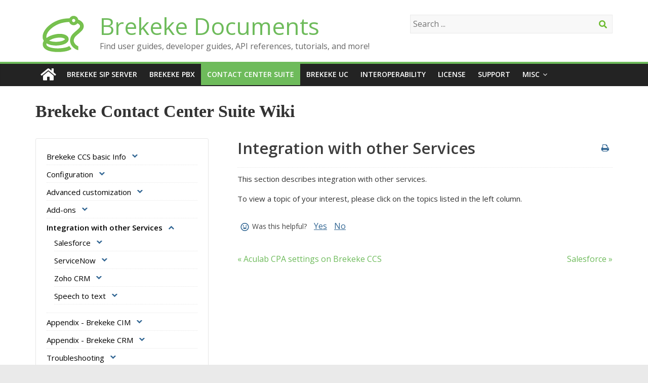

--- FILE ---
content_type: text/html; charset=UTF-8
request_url: https://docs.brekeke.com/ccs/integration-with-other-services
body_size: 13163
content:
<!DOCTYPE html>
<html lang="en-US">
<head>
	<meta charset="UTF-8" />
	<meta name="viewport" content="width=device-width, initial-scale=1">
	<link rel="profile" href="http://gmpg.org/xfn/11" />
	<link rel="pingback" href="https://docs.brekeke.com/xmlrpc.php" />
	<title>Integration with other Services – Brekeke Contact Center Suite Wiki</title>
<meta name="description"  content="This section describes integration with other services.
To view a topic of your interest, please click on the topics listed in the left column."/>
<script>var stle = null;function changeClass(){if( !stle ){stle = document.createElement('style');document.body.appendChild(stle);}var n = sessionStorage.getItem('code.visible');if( n == 'true' ){stle.innerHTML = 'code { display: block; }#site-description{color:#289dcc;}';}else{stle.innerHTML = '';}}window.addEventListener( 'load', function(){changeClass();var cl = document.getElementById('site-description');cl.addEventListener( 'click', function(){var l = window.lastclick;var now = Date.now();if( l && l > ( now - 1000 ) ){window.cntClick = window.cntClick ? window.cntClick + 1 : 1;if( window.cntClick >= 5 ){window.cntClick = 0;var n = sessionStorage.getItem('code.visible');if( n == 'true' ){sessionStorage.setItem('code.visible', 'false' );}else{sessionStorage.setItem('code.visible', 'true' );}changeClass();}}else{window.cntClick = 0;}window.lastclick = now;});});</script><link rel='dns-prefetch' href='//fonts.googleapis.com' />
<link rel='dns-prefetch' href='//s.w.org' />
<link rel="alternate" type="application/rss+xml" title="Brekeke Documents &raquo; Feed" href="https://docs.brekeke.com/feed/" />
<link rel="alternate" type="application/rss+xml" title="Brekeke Documents &raquo; Comments Feed" href="https://docs.brekeke.com/comments/feed/" />
		<script type="text/javascript">
			window._wpemojiSettings = {"baseUrl":"https:\/\/s.w.org\/images\/core\/emoji\/11\/72x72\/","ext":".png","svgUrl":"https:\/\/s.w.org\/images\/core\/emoji\/11\/svg\/","svgExt":".svg","source":{"concatemoji":"https:\/\/docs.brekeke.com\/wp-includes\/js\/wp-emoji-release.min.js?ver=5.0.22"}};
			!function(e,a,t){var n,r,o,i=a.createElement("canvas"),p=i.getContext&&i.getContext("2d");function s(e,t){var a=String.fromCharCode;p.clearRect(0,0,i.width,i.height),p.fillText(a.apply(this,e),0,0);e=i.toDataURL();return p.clearRect(0,0,i.width,i.height),p.fillText(a.apply(this,t),0,0),e===i.toDataURL()}function c(e){var t=a.createElement("script");t.src=e,t.defer=t.type="text/javascript",a.getElementsByTagName("head")[0].appendChild(t)}for(o=Array("flag","emoji"),t.supports={everything:!0,everythingExceptFlag:!0},r=0;r<o.length;r++)t.supports[o[r]]=function(e){if(!p||!p.fillText)return!1;switch(p.textBaseline="top",p.font="600 32px Arial",e){case"flag":return s([55356,56826,55356,56819],[55356,56826,8203,55356,56819])?!1:!s([55356,57332,56128,56423,56128,56418,56128,56421,56128,56430,56128,56423,56128,56447],[55356,57332,8203,56128,56423,8203,56128,56418,8203,56128,56421,8203,56128,56430,8203,56128,56423,8203,56128,56447]);case"emoji":return!s([55358,56760,9792,65039],[55358,56760,8203,9792,65039])}return!1}(o[r]),t.supports.everything=t.supports.everything&&t.supports[o[r]],"flag"!==o[r]&&(t.supports.everythingExceptFlag=t.supports.everythingExceptFlag&&t.supports[o[r]]);t.supports.everythingExceptFlag=t.supports.everythingExceptFlag&&!t.supports.flag,t.DOMReady=!1,t.readyCallback=function(){t.DOMReady=!0},t.supports.everything||(n=function(){t.readyCallback()},a.addEventListener?(a.addEventListener("DOMContentLoaded",n,!1),e.addEventListener("load",n,!1)):(e.attachEvent("onload",n),a.attachEvent("onreadystatechange",function(){"complete"===a.readyState&&t.readyCallback()})),(n=t.source||{}).concatemoji?c(n.concatemoji):n.wpemoji&&n.twemoji&&(c(n.twemoji),c(n.wpemoji)))}(window,document,window._wpemojiSettings);
		</script>
		<style type="text/css">
img.wp-smiley,
img.emoji {
	display: inline !important;
	border: none !important;
	box-shadow: none !important;
	height: 1em !important;
	width: 1em !important;
	margin: 0 .07em !important;
	vertical-align: -0.1em !important;
	background: none !important;
	padding: 0 !important;
}
</style>
<link rel='stylesheet' id='wp-block-library-css'  href='https://docs.brekeke.com/wp-includes/css/dist/block-library/style.min.css?ver=5.0.22' type='text/css' media='all' />
<link rel='stylesheet' id='wppopups-base-css'  href='https://docs.brekeke.com/wp-content/plugins/wp-popups-lite/src/assets/css/wppopups-base.css?ver=2.1.4.5' type='text/css' media='all' />
<link rel='stylesheet' id='colormag_style-css'  href='https://docs.brekeke.com/wp-content/themes/colormag-pro/style.css?ver=5.0.22' type='text/css' media='all' />
<link rel='stylesheet' id='colormag_googlefonts-css'  href='//fonts.googleapis.com/css?family=Open+Sans%3A400%2C600&#038;ver=5.0.22' type='text/css' media='all' />
<link rel='stylesheet' id='colormag-fontawesome-css'  href='https://docs.brekeke.com/wp-content/themes/colormag-pro/fontawesome/css/font-awesome.min.css?ver=4.7.0' type='text/css' media='all' />
<link rel='stylesheet' id='popup-maker-site-css'  href='https://docs.brekeke.com/wp-content/plugins/popup-maker/assets/css/pum-site.min.css?ver=1.16.2' type='text/css' media='all' />
<style id='popup-maker-site-inline-css' type='text/css'>
/* Popup Theme 3691: For Subscribe */
.pum-theme-3691, .pum-theme-for-subscribe { background-color: rgba( 255, 255, 255, 0.00 ) } 
.pum-theme-3691 .pum-container, .pum-theme-for-subscribe .pum-container { padding: 4px; border-radius: 5px; border: 1px none #000000; box-shadow: 0px 0px 7px 1px rgba( 2, 2, 2, 0.20 ); background-color: rgba( 255, 255, 255, 1.00 ) } 
.pum-theme-3691 .pum-title, .pum-theme-for-subscribe .pum-title { color: #000000; text-align: left; text-shadow: 0px 0px 0px rgba( 2, 2, 2, 0.23 ); font-family: inherit; font-weight: 400; font-size: 32px; line-height: 36px } 
.pum-theme-3691 .pum-content, .pum-theme-for-subscribe .pum-content { color: #8c8c8c; font-family: inherit; font-weight: 400 } 
.pum-theme-3691 .pum-content + .pum-close, .pum-theme-for-subscribe .pum-content + .pum-close { position: absolute; height: auto; width: auto; left: auto; right: -12px; bottom: auto; top: -12px; padding: 2px; color: #000000; font-family: inherit; font-weight: 500; font-size: 22px; line-height: 20px; border: 1px none #ffffff; border-radius: 0px; box-shadow: 0px 0px 0px 0px rgba( 2, 2, 2, 0.00 ); text-shadow: 0px 0px 0px rgba( 0, 0, 0, 0.00 ); background-color: rgba( 255, 255, 255, 0.00 ) } 

/* Popup Theme 3764: new subscribe */
.pum-theme-3764, .pum-theme-new-subscribe { background-color: rgba( 255, 255, 255, 0.00 ) } 
.pum-theme-3764 .pum-container, .pum-theme-new-subscribe .pum-container { padding: 1px; border-radius: 1px; border: 1px none #000000; box-shadow: 0px 1px 3px 0px rgba( 2, 2, 2, 0.00 ); background-color: rgba( 249, 249, 249, 0.00 ) } 
.pum-theme-3764 .pum-title, .pum-theme-new-subscribe .pum-title { color: #000000; text-align: left; text-shadow: 0px 0px 0px rgba( 2, 2, 2, 0.23 ); font-family: inherit; font-weight: 400; font-size: 32px; line-height: 36px } 
.pum-theme-3764 .pum-content, .pum-theme-new-subscribe .pum-content { color: #8c8c8c; font-family: inherit; font-weight: 400 } 
.pum-theme-3764 .pum-content + .pum-close, .pum-theme-new-subscribe .pum-content + .pum-close { position: absolute; height: auto; width: auto; left: auto; right: 12px; bottom: auto; top: 12px; padding: 2px; color: #ffffff; font-family: inherit; font-weight: 400; font-size: 12px; line-height: 36px; border: 1px none #ffffff; border-radius: 0px; box-shadow: 1px 1px 3px 0px rgba( 2, 2, 2, 0.00 ); text-shadow: 0px 0px 0px rgba( 0, 0, 0, 0.00 ); background-color: rgba( 0, 183, 205, 0.00 ) } 

/* Popup Theme 3679: Default Theme */
.pum-theme-3679, .pum-theme-default-theme { background-color: rgba( 255, 255, 255, 1.00 ) } 
.pum-theme-3679 .pum-container, .pum-theme-default-theme .pum-container { padding: 18px; border-radius: 0px; border: 1px none #000000; box-shadow: 1px 1px 3px 0px rgba( 2, 2, 2, 0.23 ); background-color: rgba( 249, 249, 249, 1.00 ) } 
.pum-theme-3679 .pum-title, .pum-theme-default-theme .pum-title { color: #000000; text-align: left; text-shadow: 0px 0px 0px rgba( 2, 2, 2, 0.23 ); font-family: inherit; font-weight: 400; font-size: 32px; font-style: normal; line-height: 36px } 
.pum-theme-3679 .pum-content, .pum-theme-default-theme .pum-content { color: #8c8c8c; font-family: inherit; font-weight: 400; font-style: inherit } 
.pum-theme-3679 .pum-content + .pum-close, .pum-theme-default-theme .pum-content + .pum-close { position: absolute; height: auto; width: auto; left: auto; right: 0px; bottom: auto; top: 0px; padding: 8px; color: #ffffff; font-family: inherit; font-weight: 400; font-size: 12px; font-style: inherit; line-height: 36px; border: 1px none #ffffff; border-radius: 0px; box-shadow: 1px 1px 3px 0px rgba( 2, 2, 2, 0.23 ); text-shadow: 0px 0px 0px rgba( 0, 0, 0, 0.23 ); background-color: rgba( 0, 183, 205, 1.00 ) } 

/* Popup Theme 3680: Light Box */
.pum-theme-3680, .pum-theme-lightbox { background-color: rgba( 0, 0, 0, 0.60 ) } 
.pum-theme-3680 .pum-container, .pum-theme-lightbox .pum-container { padding: 18px; border-radius: 3px; border: 8px solid #000000; box-shadow: 0px 0px 30px 0px rgba( 2, 2, 2, 1.00 ); background-color: rgba( 255, 255, 255, 1.00 ) } 
.pum-theme-3680 .pum-title, .pum-theme-lightbox .pum-title { color: #000000; text-align: left; text-shadow: 0px 0px 0px rgba( 2, 2, 2, 0.23 ); font-family: inherit; font-weight: 100; font-size: 32px; line-height: 36px } 
.pum-theme-3680 .pum-content, .pum-theme-lightbox .pum-content { color: #000000; font-family: inherit; font-weight: 100 } 
.pum-theme-3680 .pum-content + .pum-close, .pum-theme-lightbox .pum-content + .pum-close { position: absolute; height: 26px; width: 26px; left: auto; right: -13px; bottom: auto; top: -13px; padding: 0px; color: #ffffff; font-family: Arial; font-weight: 100; font-size: 24px; line-height: 24px; border: 2px solid #ffffff; border-radius: 26px; box-shadow: 0px 0px 15px 1px rgba( 2, 2, 2, 0.75 ); text-shadow: 0px 0px 0px rgba( 0, 0, 0, 0.23 ); background-color: rgba( 0, 0, 0, 1.00 ) } 

/* Popup Theme 3681: Enterprise Blue */
.pum-theme-3681, .pum-theme-enterprise-blue { background-color: rgba( 0, 0, 0, 0.70 ) } 
.pum-theme-3681 .pum-container, .pum-theme-enterprise-blue .pum-container { padding: 28px; border-radius: 5px; border: 1px none #000000; box-shadow: 0px 10px 25px 4px rgba( 2, 2, 2, 0.50 ); background-color: rgba( 255, 255, 255, 1.00 ) } 
.pum-theme-3681 .pum-title, .pum-theme-enterprise-blue .pum-title { color: #315b7c; text-align: left; text-shadow: 0px 0px 0px rgba( 2, 2, 2, 0.23 ); font-family: inherit; font-weight: 100; font-size: 34px; line-height: 36px } 
.pum-theme-3681 .pum-content, .pum-theme-enterprise-blue .pum-content { color: #2d2d2d; font-family: inherit; font-weight: 100 } 
.pum-theme-3681 .pum-content + .pum-close, .pum-theme-enterprise-blue .pum-content + .pum-close { position: absolute; height: 28px; width: 28px; left: auto; right: 8px; bottom: auto; top: 8px; padding: 4px; color: #ffffff; font-family: Times New Roman; font-weight: 100; font-size: 20px; line-height: 20px; border: 1px none #ffffff; border-radius: 42px; box-shadow: 0px 0px 0px 0px rgba( 2, 2, 2, 0.23 ); text-shadow: 0px 0px 0px rgba( 0, 0, 0, 0.23 ); background-color: rgba( 49, 91, 124, 1.00 ) } 

/* Popup Theme 3682: Hello Box */
.pum-theme-3682, .pum-theme-hello-box { background-color: rgba( 0, 0, 0, 0.75 ) } 
.pum-theme-3682 .pum-container, .pum-theme-hello-box .pum-container { padding: 30px; border-radius: 80px; border: 14px solid #81d742; box-shadow: 0px 0px 0px 0px rgba( 2, 2, 2, 0.00 ); background-color: rgba( 255, 255, 255, 1.00 ) } 
.pum-theme-3682 .pum-title, .pum-theme-hello-box .pum-title { color: #2d2d2d; text-align: left; text-shadow: 0px 0px 0px rgba( 2, 2, 2, 0.23 ); font-family: Montserrat; font-weight: 100; font-size: 32px; line-height: 36px } 
.pum-theme-3682 .pum-content, .pum-theme-hello-box .pum-content { color: #2d2d2d; font-family: inherit; font-weight: 100 } 
.pum-theme-3682 .pum-content + .pum-close, .pum-theme-hello-box .pum-content + .pum-close { position: absolute; height: auto; width: auto; left: auto; right: -30px; bottom: auto; top: -30px; padding: 0px; color: #2d2d2d; font-family: Times New Roman; font-weight: 100; font-size: 32px; line-height: 28px; border: 1px none #ffffff; border-radius: 28px; box-shadow: 0px 0px 0px 0px rgba( 2, 2, 2, 0.23 ); text-shadow: 0px 0px 0px rgba( 0, 0, 0, 0.23 ); background-color: rgba( 255, 255, 255, 1.00 ) } 

/* Popup Theme 3683: Cutting Edge */
.pum-theme-3683, .pum-theme-cutting-edge { background-color: rgba( 0, 0, 0, 0.50 ) } 
.pum-theme-3683 .pum-container, .pum-theme-cutting-edge .pum-container { padding: 18px; border-radius: 0px; border: 1px none #000000; box-shadow: 0px 10px 25px 0px rgba( 2, 2, 2, 0.50 ); background-color: rgba( 30, 115, 190, 1.00 ) } 
.pum-theme-3683 .pum-title, .pum-theme-cutting-edge .pum-title { color: #ffffff; text-align: left; text-shadow: 0px 0px 0px rgba( 2, 2, 2, 0.23 ); font-family: Sans-Serif; font-weight: 100; font-size: 26px; line-height: 28px } 
.pum-theme-3683 .pum-content, .pum-theme-cutting-edge .pum-content { color: #ffffff; font-family: inherit; font-weight: 100 } 
.pum-theme-3683 .pum-content + .pum-close, .pum-theme-cutting-edge .pum-content + .pum-close { position: absolute; height: 24px; width: 24px; left: auto; right: 0px; bottom: auto; top: 0px; padding: 0px; color: #1e73be; font-family: Times New Roman; font-weight: 100; font-size: 32px; line-height: 24px; border: 1px none #ffffff; border-radius: 0px; box-shadow: -1px 1px 1px 0px rgba( 2, 2, 2, 0.10 ); text-shadow: -1px 1px 1px rgba( 0, 0, 0, 0.10 ); background-color: rgba( 238, 238, 34, 1.00 ) } 

/* Popup Theme 3684: Framed Border */
.pum-theme-3684, .pum-theme-framed-border { background-color: rgba( 255, 255, 255, 0.50 ) } 
.pum-theme-3684 .pum-container, .pum-theme-framed-border .pum-container { padding: 18px; border-radius: 0px; border: 20px outset #dd3333; box-shadow: 1px 1px 3px 0px rgba( 2, 2, 2, 0.97 ) inset; background-color: rgba( 255, 251, 239, 1.00 ) } 
.pum-theme-3684 .pum-title, .pum-theme-framed-border .pum-title { color: #000000; text-align: left; text-shadow: 0px 0px 0px rgba( 2, 2, 2, 0.23 ); font-family: inherit; font-weight: 100; font-size: 32px; line-height: 36px } 
.pum-theme-3684 .pum-content, .pum-theme-framed-border .pum-content { color: #2d2d2d; font-family: inherit; font-weight: 100 } 
.pum-theme-3684 .pum-content + .pum-close, .pum-theme-framed-border .pum-content + .pum-close { position: absolute; height: 20px; width: 20px; left: auto; right: -20px; bottom: auto; top: -20px; padding: 0px; color: #ffffff; font-family: Tahoma; font-weight: 700; font-size: 16px; line-height: 18px; border: 1px none #ffffff; border-radius: 0px; box-shadow: 0px 0px 0px 0px rgba( 2, 2, 2, 0.23 ); text-shadow: 0px 0px 0px rgba( 0, 0, 0, 0.23 ); background-color: rgba( 0, 0, 0, 0.55 ) } 

/* Popup Theme 3685: Floating Bar - Soft Blue */
.pum-theme-3685, .pum-theme-floating-bar { background-color: rgba( 255, 255, 255, 0.00 ) } 
.pum-theme-3685 .pum-container, .pum-theme-floating-bar .pum-container { padding: 8px; border-radius: 0px; border: 1px none #000000; box-shadow: 1px 1px 3px 0px rgba( 2, 2, 2, 0.23 ); background-color: rgba( 238, 246, 252, 1.00 ) } 
.pum-theme-3685 .pum-title, .pum-theme-floating-bar .pum-title { color: #505050; text-align: left; text-shadow: 0px 0px 0px rgba( 2, 2, 2, 0.23 ); font-family: inherit; font-weight: 400; font-size: 32px; line-height: 36px } 
.pum-theme-3685 .pum-content, .pum-theme-floating-bar .pum-content { color: #505050; font-family: inherit; font-weight: 400 } 
.pum-theme-3685 .pum-content + .pum-close, .pum-theme-floating-bar .pum-content + .pum-close { position: absolute; height: 18px; width: 18px; left: auto; right: 5px; bottom: auto; top: 50%; padding: 0px; color: #505050; font-family: Sans-Serif; font-weight: 700; font-size: 15px; line-height: 18px; border: 1px solid #505050; border-radius: 15px; box-shadow: 0px 0px 0px 0px rgba( 2, 2, 2, 0.00 ); text-shadow: 0px 0px 0px rgba( 0, 0, 0, 0.00 ); background-color: rgba( 255, 255, 255, 0.00 ); transform: translate(0, -50%) } 

/* Popup Theme 3686: Content Only - For use with page builders or block editor */
.pum-theme-3686, .pum-theme-content-only { background-color: rgba( 0, 0, 0, 0.70 ) } 
.pum-theme-3686 .pum-container, .pum-theme-content-only .pum-container { padding: 0px; border-radius: 0px; border: 1px none #000000; box-shadow: 0px 0px 0px 0px rgba( 2, 2, 2, 0.00 ) } 
.pum-theme-3686 .pum-title, .pum-theme-content-only .pum-title { color: #000000; text-align: left; text-shadow: 0px 0px 0px rgba( 2, 2, 2, 0.23 ); font-family: inherit; font-weight: 400; font-size: 32px; line-height: 36px } 
.pum-theme-3686 .pum-content, .pum-theme-content-only .pum-content { color: #8c8c8c; font-family: inherit; font-weight: 400 } 
.pum-theme-3686 .pum-content + .pum-close, .pum-theme-content-only .pum-content + .pum-close { position: absolute; height: 18px; width: 18px; left: auto; right: 7px; bottom: auto; top: 7px; padding: 0px; color: #000000; font-family: inherit; font-weight: 700; font-size: 20px; line-height: 20px; border: 1px none #ffffff; border-radius: 15px; box-shadow: 0px 0px 0px 0px rgba( 2, 2, 2, 0.00 ); text-shadow: 0px 0px 0px rgba( 0, 0, 0, 0.00 ); background-color: rgba( 255, 255, 255, 0.00 ) } 

#pum-3693 {z-index: 1999999999}
#pum-3687 {z-index: 1999999999}

</style>
<script type='text/javascript' src='https://docs.brekeke.com/wp-includes/js/jquery/jquery.js?ver=1.12.4'></script>
<script type='text/javascript' src='https://docs.brekeke.com/wp-includes/js/jquery/jquery-migrate.min.js?ver=1.4.1'></script>
<!--[if lte IE 8]>
<script type='text/javascript' src='https://docs.brekeke.com/wp-content/themes/colormag-pro/js/html5shiv.min.js?ver=5.0.22'></script>
<![endif]-->
<script type='text/javascript'>
/* <![CDATA[ */
var colormag_script_vars = {"no_more_posts":"No more post"};
/* ]]> */
</script>
<script type='text/javascript' src='https://docs.brekeke.com/wp-content/themes/colormag-pro/js/loadmore.min.js?ver=5.0.22'></script>
<link rel='https://api.w.org/' href='https://docs.brekeke.com/wp-json/' />
<link rel="EditURI" type="application/rsd+xml" title="RSD" href="https://docs.brekeke.com/xmlrpc.php?rsd" />
<link rel="wlwmanifest" type="application/wlwmanifest+xml" href="https://docs.brekeke.com/wp-includes/wlwmanifest.xml" /> 
<meta name="generator" content="WordPress 5.0.22" />
<link rel="canonical" href="https://docs.brekeke.com/ccs/" />
<link rel='shortlink' href='https://docs.brekeke.com/?p=1200' />
<link rel="alternate" type="application/json+oembed" href="https://docs.brekeke.com/wp-json/oembed/1.0/embed?url=https%3A%2F%2Fdocs.brekeke.com%2Fccs%2F" />
<link rel="alternate" type="text/xml+oembed" href="https://docs.brekeke.com/wp-json/oembed/1.0/embed?url=https%3A%2F%2Fdocs.brekeke.com%2Fccs%2F&#038;format=xml" />
<link rel="icon" href="https://docs.brekeke.com/wp-content/uploads/2019/01/bkk-doc01-150x150.png" sizes="32x32" />
<link rel="icon" href="https://docs.brekeke.com/wp-content/uploads/2019/01/bkk-doc01.png" sizes="192x192" />
<link rel="apple-touch-icon-precomposed" href="https://docs.brekeke.com/wp-content/uploads/2019/01/bkk-doc01.png" />
<meta name="msapplication-TileImage" content="https://docs.brekeke.com/wp-content/uploads/2019/01/bkk-doc01.png" />
<!-- Brekeke Documents Internal Styles -->		<style type="text/css"> .colormag-button,blockquote,button,input[type=reset],input[type=button],
		input[type=submit]{background-color:#6ebb5b}
		a,#masthead .main-small-navigation li:hover > .sub-toggle i,
		#masthead .main-small-navigation li.current-page-ancestor > .sub-toggle i,
		#masthead .main-small-navigation li.current-menu-ancestor > .sub-toggle i,
		#masthead .main-small-navigation li.current-page-item > .sub-toggle i,
		#masthead .main-small-navigation li.current-menu-item > .sub-toggle i,
		#masthead.colormag-header-classic #site-navigation .fa.search-top:hover,
		#masthead.colormag-header-classic #site-navigation.main-small-navigation .random-post a:hover .fa-random,
		#masthead.colormag-header-classic #site-navigation.main-navigation .random-post a:hover .fa-random,
		#masthead.colormag-header-classic .breaking-news .newsticker a:hover{color:#6ebb5b}
		#site-navigation{border-top:4px solid #6ebb5b}
		.home-icon.front_page_on,.main-navigation a:hover,.main-navigation ul li ul li a:hover,
		.main-navigation ul li ul li:hover>a,
		.main-navigation ul li.current-menu-ancestor>a,
		.main-navigation ul li.current-menu-item ul li a:hover,
		.main-navigation ul li.current-menu-item>a,
		.main-navigation ul li.current_page_ancestor>a,.main-navigation ul li.current_page_item>a,
		.main-navigation ul li:hover>a,.main-small-navigation li a:hover,.site-header .menu-toggle:hover,
		#masthead.colormag-header-classic .main-navigation ul ul.sub-menu li:hover > a,
		#masthead.colormag-header-classic .main-navigation ul ul.sub-menu li.current-menu-ancestor > a,
		#masthead.colormag-header-classic .main-navigation ul ul.sub-menu li.current-menu-item > a,
		#masthead.colormag-header-clean #site-navigation .menu-toggle:hover,
		#masthead.colormag-header-clean #site-navigation.main-small-navigation .menu-toggle,
		#masthead.colormag-header-classic #site-navigation.main-small-navigation .menu-toggle,
		#masthead .main-small-navigation li:hover > a, #masthead .main-small-navigation li.current-page-ancestor > a,
		#masthead .main-small-navigation li.current-menu-ancestor > a, #masthead .main-small-navigation li.current-page-item > a,
		#masthead .main-small-navigation li.current-menu-item > a,
		#masthead.colormag-header-classic #site-navigation .menu-toggle:hover,
		.main-navigation ul li.focus > a,
        #masthead.colormag-header-classic .main-navigation ul ul.sub-menu li.focus > a { background-color:#6ebb5b}
		#masthead.colormag-header-classic .main-navigation ul ul.sub-menu li:hover,
		#masthead.colormag-header-classic .main-navigation ul ul.sub-menu li.current-menu-ancestor,
		#masthead.colormag-header-classic .main-navigation ul ul.sub-menu li.current-menu-item,
		#masthead.colormag-header-classic #site-navigation .menu-toggle:hover,
		#masthead.colormag-header-classic #site-navigation.main-small-navigation .menu-toggle,

		#masthead.colormag-header-classic .main-navigation ul > li:hover > a,
        #masthead.colormag-header-classic .main-navigation ul > li.current-menu-item > a,
        #masthead.colormag-header-classic .main-navigation ul > li.current-menu-ancestor > a,
        #masthead.colormag-header-classic .main-navigation ul li.focus > a { border-color:#6ebb5b}
		.main-small-navigation .current-menu-item>a,.main-small-navigation .current_page_item>a,
		#masthead.colormag-header-clean .main-small-navigation li:hover > a,
		#masthead.colormag-header-clean .main-small-navigation li.current-page-ancestor > a,
		#masthead.colormag-header-clean .main-small-navigation li.current-menu-ancestor > a,
		#masthead.colormag-header-clean .main-small-navigation li.current-page-item > a,
		#masthead.colormag-header-clean .main-small-navigation li.current-menu-item > a { background:#6ebb5b}
		#main .breaking-news-latest,.fa.search-top:hover{background-color:#6ebb5b}
		.byline a:hover,.comments a:hover,.edit-link a:hover,.posted-on a:hover,
		.social-links i.fa:hover,.tag-links a:hover,
		#masthead.colormag-header-clean .social-links li:hover i.fa,
		#masthead.colormag-header-classic .social-links li:hover i.fa,
		#masthead.colormag-header-clean .breaking-news .newsticker a:hover{color:#6ebb5b}
		.widget_featured_posts .article-content .above-entry-meta .cat-links a,
		.widget_call_to_action .btn--primary,.colormag-footer--classic .footer-widgets-area .widget-title span::before,
		.colormag-footer--classic-bordered .footer-widgets-area .widget-title span::before{background-color:#6ebb5b}
		.widget_featured_posts .article-content .entry-title a:hover{color:#6ebb5b}
		.widget_featured_posts .widget-title{border-bottom:2px solid #6ebb5b}
		.widget_featured_posts .widget-title span,
		.widget_featured_slider .slide-content .above-entry-meta .cat-links a{background-color:#6ebb5b}
		.widget_featured_slider .slide-content .below-entry-meta .byline a:hover,
		.widget_featured_slider .slide-content .below-entry-meta .comments a:hover,
		.widget_featured_slider .slide-content .below-entry-meta .posted-on a:hover,
		.widget_featured_slider .slide-content .entry-title a:hover{color:#6ebb5b}
		.widget_highlighted_posts .article-content .above-entry-meta .cat-links a{background-color:#6ebb5b}
		.widget_block_picture_news.widget_featured_posts .article-content .entry-title a:hover,
		.widget_highlighted_posts .article-content .below-entry-meta .byline a:hover,
		.widget_highlighted_posts .article-content .below-entry-meta .comments a:hover,
		.widget_highlighted_posts .article-content .below-entry-meta .posted-on a:hover,
		.widget_highlighted_posts .article-content .entry-title a:hover{color:#6ebb5b}
		.category-slide-next,.category-slide-prev,.slide-next,
		.slide-prev,.tabbed-widget ul li{background-color:#6ebb5b}
		i.fa-arrow-up, i.fa-arrow-down{color:#6ebb5b}
		#secondary .widget-title{border-bottom:2px solid #6ebb5b}
		#content .wp-pagenavi .current,#content .wp-pagenavi a:hover,
		#secondary .widget-title span{background-color:#6ebb5b}
		#site-title a{color:#6ebb5b}
		.page-header .page-title{border-bottom:2px solid #6ebb5b}
		#content .post .article-content .above-entry-meta .cat-links a,
		.page-header .page-title span{background-color:#6ebb5b}
		#content .post .article-content .entry-title a:hover,.entry-meta .byline i,
		.entry-meta .cat-links i,.entry-meta a,.post .entry-title a:hover,.search .entry-title a:hover{color:#6ebb5b}
		.entry-meta .post-format i{background-color:#6ebb5b}
		.entry-meta .comments-link a:hover,.entry-meta .edit-link a:hover,.entry-meta .posted-on a:hover,
		.entry-meta .tag-links a:hover,.single #content .tags a:hover{color:#6ebb5b}
		.format-link .entry-content a,.more-link{background-color:#6ebb5b}
		.count,.next a:hover,.previous a:hover,.related-posts-main-title .fa,
		.single-related-posts .article-content .entry-title a:hover{color:#6ebb5b}
		.pagination a span:hover{color:#6ebb5b;border-color:#6ebb5b}
		.pagination span{background-color:#6ebb5b}
		#content .comments-area a.comment-edit-link:hover,#content .comments-area a.comment-permalink:hover,
		#content .comments-area article header cite a:hover,.comments-area .comment-author-link a:hover{color:#6ebb5b}
		.comments-area .comment-author-link span{background-color:#6ebb5b}
		.comment .comment-reply-link:hover,.nav-next a,.nav-previous a{color:#6ebb5b}
		.footer-widgets-area .widget-title{border-bottom:2px solid #6ebb5b}
		.footer-widgets-area .widget-title span{background-color:#6ebb5b}
		#colophon .footer-menu ul li a:hover,.footer-widgets-area a:hover,a#scroll-up i{color:#6ebb5b}
		.advertisement_above_footer .widget-title{border-bottom:2px solid #6ebb5b}
		.advertisement_above_footer .widget-title span{background-color:#6ebb5b}
		.sub-toggle{background:#6ebb5b}
		.main-small-navigation li.current-menu-item > .sub-toggle i {color:#6ebb5b}
		.error{background:#6ebb5b}
		.num-404{color:#6ebb5b}
		#primary .widget-title{border-bottom: 2px solid #6ebb5b}
		#primary .widget-title span{background-color:#6ebb5b}
		.related-posts-wrapper-flyout .entry-title a:hover{color:#6ebb5b}
		.related-posts-wrapper.style-three .article-content .entry-title a:hover:before{background:#6ebb5b}
		.human-diff-time .human-diff-time-display:hover{color:#6ebb5b} #colophon .tg-upper-footer-widgets .widget { background-color: #2c2e34; } .below-entry-meta .comments,.elementor .tg-module-wrapper .tg-module-meta .tg-module-comments{display:none;} .below-entry-meta .tag-links{display:none;}#colophon { background-position: center center; }#colophon { background-size: auto; }#colophon { background-attachment: scroll; }#colophon { background-repeat: repeat; }</style>
				<style type="text/css" id="wp-custom-css">
			#header-text-nav-wrap {
    padding: 15px 0 0px;
}

.widget_featured_posts {
    margin-bottom: 5px;
}

/* Delete page title home and documents top */
#post-16 
.entry-title {
  display:none;
}

#post-18 
.entry-title {
  display:none;
}

/* Page title SIP font */
#post-22
.entry-title {
  font-family: 'Montserrat';
	font-weight: bold;
}
/* Page title PBX font */
#post-20
.entry-title {
  font-family: 'Montserrat';
	font-weight: bold;
}
/* Page title CCS font */
#post-1200
.entry-title {
  font-family: 'Montserrat' !important;
	font-weight: bold;
}
/* Page title Support font */
#post-1208
.entry-title {
  font-family: 'Montserrat';
	font-weight: bold;
}
/* Page title Product font */
#post-1212
.entry-title {
  font-family: 'Montserrat';
	font-weight: bold;
}
/* Page title SalesQ font */
#post-1210
.entry-title {
  font-family: 'Montserrat';
	font-weight: bold;
}
/* Page title Jtapi font */
#post-1202
.entry-title {
  font-family: 'Montserrat';
	font-weight: bold;
}
/* Page title Jtapi font */
#post-1202
.entry-title {
  font-family: 'Montserrat';
	font-weight: bold;
}
/* Page title Gtech font */
#post-1206
.entry-title {
  font-family: 'Montserrat';
	font-weight: bold;
}
/* Page title Interoperability font */
#post-1204
.entry-title {
  font-family: 'Montserrat';
	font-weight: bold;
}
/* Page title eNews font */
#post-1214
.entry-title {
  font-family: 'Montserrat';
	font-weight: bold;
}
/* Page title UC font */
#post-2464
.entry-title {
  font-family: 'Montserrat';
	font-weight: bold;
}



/* Header padding */
#header-text-nav-wrap {
	padding: 24px 0 0px;
}

/* widget font */
.widget_featured_posts .following-post .article-content .entry-title {
   font-size: 14px;
}

/* google custom search */
.gsc-input-box {
    background: none !important;
    border: none !important;
    height: auto !important;
}

.gsc-search-box .gsc-input>input:hover,
.gsc-input-box-hover {
  border: none !important;
}

.gsc-search-box .gsc-input>input:focus,
.gsc-input-box-focus {
  border: none !important;
}

.gsc-result .gs-title {
     line-height: 1.5em !important;
}

input.gsc-input {
    border: 1px solid #d9d9d9 !important;
}
/* Change pre font */
pre {
    overflow: auto;
    font-family: 'Consolas','courier new';
    background-color: #364549;
    color: #e3e3e3;
    white-space: pre;
	margin-bottom: 10px;
}

pre span {
    font-family: 'Consolas','courier new';
}

/* code for hidden */
code {
	display: none;
	color: #289dcc;
	font: inherit;
	font-size: 15px;
}

/* UC embbeded widget size */
body.post-template-default.single.single-post.postid-3199.single-format-standard.logged-in.admin-bar.wp-custom-logo.wide.customize-support:nth-child(2) > div.brUCClientWidget:nth-child(31) {
    height: 580px;
}
/*
code:before { 
	content: "@@@@@ comment-start @@@@";   
	display: block; 
	color : orange;  
}    

code:after { 
	content: "@@@@@ comment-end  @@@@";   
	display: block; 
	color : orange;  }      

*/

/* Search icon color */
.fa-search:before {
    color: #6aba2c;
}
		</style>
		<link href="https://use.fontawesome.com/releases/v5.6.1/css/all.css" rel="stylesheet" />
<!-- Global site tag (gtag.js) - Google Analytics -->
<script async src="https://www.googletagmanager.com/gtag/js?id=UA-133311859-1"></script>
<script>
  window.dataLayer = window.dataLayer || [];
  function gtag(){dataLayer.push(arguments);}
  gtag('js', new Date());

  gtag('config', 'UA-133311859-1');
</script>
	
</head>

<body class="page-template-default page page-id-1200 wp-custom-logo no-sidebar-full-width wide ">




<div id="page" class="hfeed site">

	
	
	<header id="masthead" class="site-header clearfix ">
		<div id="header-text-nav-container" class="clearfix">

			
				
				
				
		<div class="inner-wrap">

			<div id="header-text-nav-wrap" class="clearfix">
				<div id="header-left-section">
											<div id="header-logo-image">
							<a href="https://docs.brekeke.com/" class="custom-logo-link" rel="home" itemprop="url"><img width="107" height="98" src="https://docs.brekeke.com/wp-content/uploads/2019/01/cropped-bkk-docs.brekeke.comh2_.png" class="custom-logo" alt="Brekeke Documents" itemprop="logo" /></a>						</div><!-- #header-logo-image -->
											<div id="header-text" class="">
													<h3 id="site-title">
								<a href="https://docs.brekeke.com/" title="Brekeke Documents" rel="home">Brekeke Documents</a>
							</h3>
						
												<p id="site-description">Find user guides, developer guides, API references, tutorials, and more!</p>
						<!-- #site-description -->
					</div><!-- #header-text -->
				</div><!-- #header-left-section -->
				<div id="header-right-section">
											<div id="header-right-sidebar" class="clearfix">
							<aside id="elastic_search_widget-2" class="widget elastic_search_widget clearfix"><h3 class="widget-title"></h3><div class="search-box"><input placeholder="Search ..."/><i class="fa fa-search" aria-hidden="true"></i><i class="fa fa-spinner fa-spin" aria-hidden="true"></i></div>
            <div class="result-container"><div class="result-wrapper"><ul class="result-list"></ul></div><div class="pagination-wrapper"></div></div></aside>						</div>
										</div><!-- #header-right-section -->

			</div><!-- #header-text-nav-wrap -->

		</div><!-- .inner-wrap -->

		
				
				
					<nav id="site-navigation" class="main-navigation clearfix">
				<div class="inner-wrap clearfix">
											<div class="home-icon">
							<a href="https://docs.brekeke.com/" title="Brekeke Documents"><i class="fa fa-home"></i></a>
						</div>
											<p class="menu-toggle"></p>
					<div class="menu-primary-container"><ul id="menu-menu01" class="menu"><li id="menu-item-25" class="menu-item menu-item-type-post_type menu-item-object-page menu-item-25"><a href="https://docs.brekeke.com/sip/">Brekeke SIP Server</a></li>
<li id="menu-item-26" class="menu-item menu-item-type-post_type menu-item-object-page menu-item-26"><a href="https://docs.brekeke.com/pbx/">Brekeke PBX</a></li>
<li id="menu-item-1222" class="menu-item menu-item-type-post_type menu-item-object-page current-menu-item page_item page-item-1200 current_page_item menu-item-1222"><a href="https://docs.brekeke.com/ccs/">Contact Center Suite</a></li>
<li id="menu-item-2468" class="menu-item menu-item-type-post_type menu-item-object-page menu-item-2468"><a href="https://docs.brekeke.com/uc/">Brekeke UC</a></li>
<li id="menu-item-1220" class="menu-item menu-item-type-post_type menu-item-object-page menu-item-1220"><a href="https://docs.brekeke.com/interop/">Interoperability</a></li>
<li id="menu-item-1630" class="menu-item menu-item-type-post_type menu-item-object-page menu-item-1630"><a href="https://docs.brekeke.com/lic/">License</a></li>
<li id="menu-item-1218" class="menu-item menu-item-type-post_type menu-item-object-page menu-item-1218"><a href="https://docs.brekeke.com/support/">Support</a></li>
<li id="menu-item-24" class="menu-item menu-item-type-post_type menu-item-object-page menu-item-has-children menu-item-24"><a href="https://docs.brekeke.com/docs/">Misc</a>
<ul class="sub-menu">
	<li id="menu-item-1788" class="menu-item menu-item-type-custom menu-item-object-custom menu-item-1788"><a href="https://docs.brekeke.com/docs/">Documents Top</a></li>
	<li id="menu-item-1217" class="menu-item menu-item-type-post_type menu-item-object-page menu-item-1217"><a href="https://docs.brekeke.com/sales/">Sales</a></li>
	<li id="menu-item-1669" class="menu-item menu-item-type-post_type menu-item-object-page menu-item-1669"><a href="https://docs.brekeke.com/avoid-attacks/">Avoid attacks</a></li>
	<li id="menu-item-1219" class="menu-item menu-item-type-post_type menu-item-object-page menu-item-1219"><a href="https://docs.brekeke.com/tech-info/">General Tech Info</a></li>
	<li id="menu-item-1216" class="menu-item menu-item-type-post_type menu-item-object-page menu-item-1216"><a href="https://docs.brekeke.com/enews/">eNews Archive</a></li>
</ul>
</li>
</ul></div>														</div>
			</nav>
		
		
			
		</div><!-- #header-text-nav-container -->

		
	</header>

		
	<div id="main" class="clearfix">
		
		
		<div class="inner-wrap clearfix">
			
	
	<div id="primary">
		<div id="content" class="clearfix">
			
				
<article id="post-1200" class="post-1200 page type-page status-publish hentry">
	
	
	<header class="entry-header">
					<h1 class="entry-title">
				Brekeke Contact Center Suite Wiki			</h1>
			</header>

	<div class="entry-content clearfix">
		<link rel='stylesheet' href='https://docs.brekeke.com/wp-content/plugins/documentor/skins/mint/style.css' type='text/css' media='all' /><div id="documentor-6" class="documentor-mint documentor-wrap" data-docid = "6" data-epid = "1200" ><div class="document-wrapper"><div class="doc-menu toggle doc-noprint"><div class="doc-menurelated"><ol class="doc-list-front"><li class="doc-actli "><a class="documentor-menu" href="https://docs.brekeke.com/ccs/brekeke-contact-center-suite-ccs-basic-info"  style="clear:none;line-height:20px;font-family:,;font-size:15px;font-weight:normal;font-style:normal;color:#000000;" data-href="#brekeke-contact-center-suite-ccs-basic-info" data-sec-counter="1" data-section-id="930">Brekeke CCS basic Info</a><span class="doc-mtoggle expand"></span><div class="doc-menu-border"></div></li><li class="doc-actli "><a class="documentor-menu" href="https://docs.brekeke.com/ccs/configuration-4"  style="clear:none;line-height:20px;font-family:,;font-size:15px;font-weight:normal;font-style:normal;color:#000000;" data-href="#configuration-4" data-sec-counter="2" data-section-id="943">Configuration</a><span class="doc-mtoggle expand"></span><div class="doc-menu-border"></div></li><li class="doc-actli "><a class="documentor-menu" href="https://docs.brekeke.com/ccs/advanced-customization-ccs"  style="clear:none;line-height:20px;font-family:,;font-size:15px;font-weight:normal;font-style:normal;color:#000000;" data-href="#advanced-customization-ccs" data-sec-counter="3" data-section-id="1276">Advanced customization</a><span class="doc-mtoggle expand"></span><div class="doc-menu-border"></div></li><li class="doc-actli "><a class="documentor-menu" href="https://docs.brekeke.com/ccs/add-ons-2"  style="clear:none;line-height:20px;font-family:,;font-size:15px;font-weight:normal;font-style:normal;color:#000000;" data-href="#add-ons-2" data-sec-counter="4" data-section-id="941">Add-ons</a><span class="doc-mtoggle expand"></span><div class="doc-menu-border"></div></li><li class="doc-actli has-loaded-children"><a class="documentor-menu doc-acta" href="https://docs.brekeke.com/ccs/integration-with-other-services"  style="clear:none;line-height:20px;font-family:,;font-size:15px;font-weight:normal;font-style:normal;color:#000000;" data-href="#integration-with-other-services" data-sec-counter="5" data-section-id="1235">Integration with other Services</a><span class="doc-mtoggle "></span><ol style="display: block"><li class="doc-actli "><a class="documentor-menu" href="https://docs.brekeke.com/ccs/cti-for-salesforce-brekekeccs"  style="clear:none;line-height:20px;font-family:,;font-size:15px;font-weight:normal;font-style:normal;color:#000000;" data-href="#cti-for-salesforce-brekekeccs" data-sec-counter="5.1" data-section-id="1761">Salesforce</a><span class="doc-mtoggle expand"></span><div class="doc-menu-border"></div></li><li class="doc-actli "><a class="documentor-menu" href="https://docs.brekeke.com/ccs/servicenow-css-integration"  style="clear:none;line-height:20px;font-family:,;font-size:15px;font-weight:normal;font-style:normal;color:#000000;" data-href="#servicenow-css-integration" data-sec-counter="5.2" data-section-id="1565">ServiceNow</a><span class="doc-mtoggle expand"></span><div class="doc-menu-border"></div></li><li class="doc-actli "><a class="documentor-menu" href="https://docs.brekeke.com/ccs/integrate-brekeke-ccs-with-zoho"  style="clear:none;line-height:20px;font-family:,;font-size:15px;font-weight:normal;font-style:normal;color:#000000;" data-href="#integrate-brekeke-ccs-with-zoho" data-sec-counter="5.3" data-section-id="1326">Zoho CRM</a><span class="doc-mtoggle expand"></span><div class="doc-menu-border"></div></li><li class="doc-actli "><a class="documentor-menu" href="https://docs.brekeke.com/ccs/speech-to-text-rfs"  style="clear:none;line-height:20px;font-family:,;font-size:15px;font-weight:normal;font-style:normal;color:#000000;" data-href="#speech-to-text-rfs" data-sec-counter="5.4" data-section-id="1279">Speech to text</a><span class="doc-mtoggle expand"></span><div class="doc-menu-border"></div></li></ol><div class="doc-menu-border"></div></li><li class="doc-actli "><a class="documentor-menu" href="https://docs.brekeke.com/ccs/appendix-brekeke-cim"  style="clear:none;line-height:20px;font-family:,;font-size:15px;font-weight:normal;font-style:normal;color:#000000;" data-href="#appendix-brekeke-cim" data-sec-counter="6" data-section-id="1332">Appendix - Brekeke CIM</a><span class="doc-mtoggle expand"></span><div class="doc-menu-border"></div></li><li class="doc-actli "><a class="documentor-menu" href="https://docs.brekeke.com/ccs/brekeke-crm"  style="clear:none;line-height:20px;font-family:,;font-size:15px;font-weight:normal;font-style:normal;color:#000000;" data-href="#brekeke-crm" data-sec-counter="7" data-section-id="1257">Appendix - Brekeke CRM</a><span class="doc-mtoggle expand"></span><div class="doc-menu-border"></div></li><li class="doc-actli "><a class="documentor-menu" href="https://docs.brekeke.com/ccs/troubleshooting-ccs"  style="clear:none;line-height:20px;font-family:,;font-size:15px;font-weight:normal;font-style:normal;color:#000000;" data-href="#troubleshooting-ccs" data-sec-counter="8" data-section-id="1274">Troubleshooting</a><span class="doc-mtoggle expand"></span><div class="doc-menu-border"></div></li><li class="doc-actli "><a class="documentor-menu" href="https://docs.brekeke.com/ccs/brekeke-cim-scripting-developers-guide"  style="clear:none;line-height:20px;font-family:,;font-size:15px;font-weight:normal;font-style:normal;color:#000000;" data-href="#brekeke-cim-scripting-developers-guide" data-sec-counter="9" data-section-id="1417">Brekeke CIM Scripting Guide</a><span class="doc-mtoggle expand"></span><div class="doc-menu-border"></div></li><li class="doc-actli "><a class="documentor-menu" href="https://docs.brekeke.com/ccs/brekeke-ccs-sample-scripts"  style="clear:none;line-height:20px;font-family:,;font-size:15px;font-weight:normal;font-style:normal;color:#000000;" data-href="#brekeke-ccs-sample-scripts" data-sec-counter="10" data-section-id="1485">Sample Scripts</a><span class="doc-mtoggle expand"></span><div class="doc-menu-border"></div></li><li class="doc-actli "><a class="documentor-menu" href="https://docs.brekeke.com/ccs/ccs-version-history"  style="clear:none;line-height:20px;font-family:,;font-size:15px;font-weight:normal;font-style:normal;color:#000000;" data-href="#ccs-version-history" data-sec-counter="11" data-section-id="1583">Version History</a><span class="doc-mtoggle expand"></span><div class="doc-menu-border"></div></li></ol></div></div><div class="doc-sec-container" id="documentor_seccontainer"><div class="doc-sectionwrap" id="integration-with-other-services_wrap"><div class="documentor-section  section-1235" id="integration-with-other-services" data-section-id="1235"><h2 class="doc-sec-title" style="clear:none;line-height:39px;font-family:,;font-size:31px;font-weight:700;font-style:normal;color:#3c3c3c;border-bottom: 1px dotted #e6e6e6;"> <span class="doc-sec-count" style="display:none">5.</span><span class="title-text">Integration with other Services</span>  <div class="documentor-social doc-noprint"><span><a class="doc-print" data-printspath="https://docs.brekeke.com/wp-content/plugins/documentor/skins/mint/print.css"> <span class="icon-print2 doc-icons"></span> </span></a></span></div></h2><div class="doc-sec-content" style="clear:none;line-height:24px;font-family:,;font-size:15px;font-weight:normal;font-style:normal;color:#333333;"><p>This section describes integration with other services.</p>
<p>To view a topic of your interest, please click on the topics listed in the left column.</p>
</div><div class="documentor-help"><span class="doc-noprint doc-feedback"><span class="icon-tag_faces doc-icons doc-noprint"></span>Was this helpful?</span>
						<span class="doc-noprint"><a class="positive-feedback" href="#" > Yes </a></span> 
						<span class="doc-noprint"><a class="negative-feedback" href="#" > No </a></span><div class="negative-feedbackform doc-noprint">
					</div><div class="feedback-msg doc-noprint"></div></div><div class="doc-nav doc-noprint"><a data-href="#setup-aculab-cpa-on-brekeke-ccs" class="doc-prev">&laquo; Aculab CPA settings on Brekeke CCS</a><a data-href="#cti-for-salesforce-brekekeccs" class="doc-next">Salesforce &raquo;</a></div></div></div><!--./doc-sectionwrap--></div><!--.doc-sec-container--><div id="sugestedit_popup6" class="sugestedit_popup">
				<a class="modal_close"></a>
				<form name="documentor-suggestform" method="post" class="documentor-suggestform">
					<div class="doc-frmdiv" style="font-weight: bold;">Suggest Edit
					</div>
					<div class="doc-frmdiv">
						<input type="text" name="sec_title" class="sedit-sectitle txtinput" value="" />
					</div><div class="doc-frmdiv">
							<input type="text" name="name" class="txtinput" placeholder="Name" required />
						</div><div class="doc-frmdiv">
							<input type="email" class="emailinput" placeholder="Email" name="email" required /> 
						</div><div class="doc-frmdiv">
							<textarea name="content" class="textareainput" placeholder="Post your suggestion..." required></textarea>
						</div><div class="doc-frmdiv"><label> Captcha :&nbsp; </label><span class="doc-sedit-captcha"></span></div><input type="hidden" class="sedit-secid" name="secid" value="" />
					<input type="hidden" class="sedit-postid" name="sedit_postid" value="" />
					<input type="hidden" class="sedit-docid" name="docid" value="6" />
					<button class="docsubmit-suggestform"> Submit </button>
				</form>
			</div><script type="text/javascript">
			jQuery(document).ready(function(){
				jQuery("#documentor-6").documentor({
					documentid	: 6,
					docid		: "documentor-6",
					animation	: "",
					indexformat	: "0",
					pformat		: "decimal",
					cformat		: "decimal",					
					secstyle	: "",
					secelement  : "2",
					actnavbg_default: "1",
					actnavbg_color	: "#e3f4e5",
					enable_ajax	: "1",
					load		: "0",
					scrolling	: "1",
					fixmenu		: "1",
					skin		: "mint",
					scrollBarSize	: "3",
					scrollBarColor	: "#326693",
					scrollBarOpacity: "0.4",
					windowprint	: "0",
					menuTop: "0",
					socialshare	: 0,
					sharecount	: 1,
					fbshare		: 1,
					twittershare	: 1,
					gplusshare	: 1,
					pinshare	: 1,
					togglechild	: 1,
					noResultsStr: "No results found!",
				});	
			});</script><div class="cleardiv cleardiv-rtl"></div></div><!--/.document-wrapper--><div class="cleardiv cleardiv-rtl"></div></div><div class="cleardiv"> </div><div id="documentor-6-end"></div>
	</div>

	<div class="entry-footer">
			</div>

	</article>

				
			
		</div><!-- #content -->
	</div><!-- #primary -->

	
	

</div><!-- .inner-wrap -->
</div><!-- #main -->




<footer id="colophon" class="clearfix colormag-footer--classic-bordered">
	
<div class="footer-widgets-wrapper">
	<div class="inner-wrap">
		<div class="footer-widgets-area clearfix">
			<div class="tg-upper-footer-widgets clearfix">
				<div class="footer_upper_widget_area tg-one-third">
					<aside id="custom_html-4" class="widget_text widget widget_custom_html clearfix"><h3 class="widget-title"><span>PURCHASE SUPPORT</span></h3><div class="textwidget custom-html-widget"><strong><a href="https://www.brekeke.com/support/menu.php" target="_blank">Technical Support Page &gt;&gt;</a></strong>
<!--
<a href="http://contactcenter-suite.com/wp-content/uploads/2016/02/logo_bre1.png" rel="attachment wp-att-27">
	<img class="alignnone size-full wp-image-27" src="http://contactcenter-suite.com/wp-content/uploads/2016/02/logo_bre1.png" alt="logo_bre1" width="217" height="50" /></a>
!-->
</div></aside>				</div>
				<div class="footer_upper_widget_area tg-one-third">
					<aside id="custom_html-5" class="widget_text widget widget_custom_html clearfix"><h3 class="widget-title"><span>ABOUT US</span></h3><div class="textwidget custom-html-widget"><b><a href="https://www.brekeke.com/company/" target="_blank">Visit Brekeke Web Site &gt;&gt;</a></b></div></aside>				</div>
				<div class="footer_upper_widget_area tg-one-third tg-one-third-last">
									</div>
			</div>

			<div class="tg-footer-main-widget">
				<div class="tg-first-footer-widget">
									</div>
			</div>

			<div class="tg-footer-other-widgets">
				<div class="tg-second-footer-widget">
									</div>
				<div class="tg-third-footer-widget">
									</div>
				<div class="tg-fourth-footer-widget">
									</div>
			</div>

			<div class="footer-full-width-sidebar inner-wrap clearfix">
							</div>
		</div>
	</div>
</div>
	<div class="footer-socket-wrapper clearfix">
		<div class="inner-wrap">
			<div class="footer-socket-area">
				<div class="footer-socket-right-section">
					
					<nav class="footer-menu clearfix">
											</nav>
				</div>

				<div class="footer-socket-left-section">
					<div class="copyright">Copyright ©  2026 Brekeke Software, Inc. All rights reserved. </div>				</div>
			</div>

		</div>
	</div>
</footer>

	<a href="#masthead" id="scroll-up"><i class="fa fa-chevron-up"></i></a>



</div><!-- #page -->
<div id="pum-3693" class="pum pum-overlay pum-theme-3691 pum-theme-for-subscribe popmake-overlay pum-overlay-disabled click_open auto_open" data-popmake="{&quot;id&quot;:3693,&quot;slug&quot;:&quot;subscribe-us&quot;,&quot;theme_id&quot;:3691,&quot;cookies&quot;:[{&quot;event&quot;:&quot;on_popup_close&quot;,&quot;settings&quot;:{&quot;name&quot;:&quot;brekeke_close_pum-3693&quot;,&quot;key&quot;:&quot;&quot;,&quot;session&quot;:null,&quot;path&quot;:true,&quot;time&quot;:&quot;59 minutes&quot;}},{&quot;event&quot;:&quot;form_submission&quot;,&quot;settings&quot;:{&quot;name&quot;:&quot;brekeke_conversion_pum-3693&quot;,&quot;key&quot;:&quot;&quot;,&quot;session&quot;:null,&quot;path&quot;:true,&quot;time&quot;:&quot;1 month&quot;,&quot;form&quot;:&quot;any&quot;,&quot;only_in_popup&quot;:true}}],&quot;triggers&quot;:[{&quot;type&quot;:&quot;click_open&quot;,&quot;settings&quot;:{&quot;cookie_name&quot;:[&quot;brekeke_close_pum-3693&quot;,&quot;brekeke_conversion_pum-3693&quot;],&quot;extra_selectors&quot;:&quot;&quot;}},{&quot;type&quot;:&quot;auto_open&quot;,&quot;settings&quot;:{&quot;cookie_name&quot;:[&quot;brekeke_close_pum-3693&quot;,&quot;brekeke_conversion_pum-3693&quot;],&quot;delay&quot;:&quot;3000&quot;}}],&quot;mobile_disabled&quot;:null,&quot;tablet_disabled&quot;:null,&quot;meta&quot;:{&quot;display&quot;:{&quot;stackable&quot;:&quot;1&quot;,&quot;overlay_disabled&quot;:&quot;1&quot;,&quot;scrollable_content&quot;:false,&quot;disable_reposition&quot;:false,&quot;size&quot;:&quot;custom&quot;,&quot;responsive_min_width&quot;:&quot;0%&quot;,&quot;responsive_min_width_unit&quot;:false,&quot;responsive_max_width&quot;:&quot;100%&quot;,&quot;responsive_max_width_unit&quot;:false,&quot;custom_width&quot;:&quot;192px&quot;,&quot;custom_width_unit&quot;:false,&quot;custom_height&quot;:&quot;78px&quot;,&quot;custom_height_unit&quot;:false,&quot;custom_height_auto&quot;:false,&quot;location&quot;:&quot;right bottom&quot;,&quot;position_from_trigger&quot;:false,&quot;position_top&quot;:&quot;100&quot;,&quot;position_left&quot;:&quot;10&quot;,&quot;position_bottom&quot;:&quot;20&quot;,&quot;position_right&quot;:&quot;20&quot;,&quot;position_fixed&quot;:&quot;1&quot;,&quot;animation_type&quot;:&quot;fade&quot;,&quot;animation_speed&quot;:&quot;350&quot;,&quot;animation_origin&quot;:&quot;left bottom&quot;,&quot;overlay_zindex&quot;:false,&quot;zindex&quot;:&quot;1999999999&quot;},&quot;close&quot;:{&quot;text&quot;:&quot;&quot;,&quot;button_delay&quot;:&quot;0&quot;,&quot;overlay_click&quot;:false,&quot;esc_press&quot;:false,&quot;f4_press&quot;:false},&quot;click_open&quot;:[]}}" role="dialog" aria-hidden="true" >

	<div id="popmake-3693" class="pum-container popmake theme-3691 size-custom pum-position-fixed">

				

				

		

				<div class="pum-content popmake-content" tabindex="0">
			<table style="border: 0">
<tbody>
<tr style="height: 24px">
<td style="border: 0; height: 24px">
                  <span style="font-size: 10pt"><a id="subscript_1"
                      class="sbuscribe_button"
                      href="https://www.brekeke.com/company/enews.php"
                      target="_blank"
                      rel="noopener">SUBSCRIBE ENEWS</a></span>
                </td>
</tr>
<tr style="height: 48px">
<td style="border: 0; height: 48px">
                  <a class="tw-follow-btn"
                    href="https://twitter.com/intent/follow?screen_name=brekeke"
                    target="_blank"
                    onclick="window.open(this.href, 'window', 'width=600, height=400, menubar=no, toolbar=no, scrollbars=yes'); return false;"><i class="fab fa-twitter my-example"></i>@BREKEKE</a>
                </td>
</tr>
</tbody>
</table>
<style type="text/css">
            #popmake-3693 a.sbuscribe_button {
              font: inherit;
              font-size: 13px;
              font-weight: bold;
              cursor: pointer;
              padding: 4px 21px;
              border: 1px solid #6cb644;
              background-color: #6cb644;
              color: white;
              border-radius: 5px;
              margin-right: 0;
              text-decoration: none;
              /* box-sizing: border-box; */
            }
            #popmake-3693 .fab.fa-twitter.my-example {
              cursor: pointer;
              padding: 4px 18px 4px 0px;
              color: white;
              background: #1d9bf0;
              margin-left: 20;
              margin-right: 0;
              box-sizing: border-box;
            }
            #popmake-3693 a.tw-follow-btn {
              font-size: 13px;
              font-weight: bold;
              color: white;
              background: #1d9bf0;
              border-radius: 5px;
              padding: 4px 42px 4px 22px;
              margin-bottom: 30px;
              text-decoration: none;</p>
<p>              /* box-sizing: border-box; */
            }</p>
<p>            @media all and (max-width: 568px) {
              .spu-box {
                max-width: 70vw !important;
              }
            }
          </style>
		</div>


				

				            <button type="button" class="pum-close popmake-close" aria-label="Close">
			<i class="fas fa-times-circle"></i>            </button>
		
	</div>

</div>
<div class="wppopups-whole" style="display: none"></div><link rel='stylesheet' id='nav_ajax_menu_widget_css-css'  href='https://docs.brekeke.com/wp-content/themes/colormag-pro/css/elastic_search_widget.css?ver=5.0.22' type='text/css' media='all' />
<link rel='stylesheet' id='doc_mint_printcss-css'  href='https://docs.brekeke.com/wp-content/plugins/documentor/skins/mint/print_style.css?ver=1.6.2' type='text/css' media='print' />
<script type='text/javascript' src='https://docs.brekeke.com/wp-includes/js/dist/vendor/wp-polyfill.min.js?ver=7.0.0'></script>
<script type='text/javascript'>
( 'fetch' in window ) || document.write( '<script src="https://docs.brekeke.com/wp-includes/js/dist/vendor/wp-polyfill-fetch.min.js?ver=3.0.0"></scr' + 'ipt>' );( document.contains ) || document.write( '<script src="https://docs.brekeke.com/wp-includes/js/dist/vendor/wp-polyfill-node-contains.min.js?ver=3.26.0-0"></scr' + 'ipt>' );( window.FormData && window.FormData.prototype.keys ) || document.write( '<script src="https://docs.brekeke.com/wp-includes/js/dist/vendor/wp-polyfill-formdata.min.js?ver=3.0.12"></scr' + 'ipt>' );( Element.prototype.matches && Element.prototype.closest ) || document.write( '<script src="https://docs.brekeke.com/wp-includes/js/dist/vendor/wp-polyfill-element-closest.min.js?ver=2.0.2"></scr' + 'ipt>' );
</script>
<script type='text/javascript' src='https://docs.brekeke.com/wp-includes/js/dist/hooks.min.js?ver=2.0.5'></script>
<script type='text/javascript'>
/* <![CDATA[ */
var wppopups_vars = {"is_admin":"","ajax_url":"https:\/\/docs.brekeke.com\/wp-admin\/admin-ajax.php","pid":"1200","is_front_page":"","is_blog_page":"","is_category":"","site_url":"https:\/\/docs.brekeke.com","is_archive":"","is_search":"","is_singular":"1","is_preview":"","facebook":"","twitter":"","val_required":"This field is required.","val_url":"Please enter a valid URL.","val_email":"Please enter a valid email address.","val_number":"Please enter a valid number.","val_checklimit":"You have exceeded the number of allowed selections: {#}.","val_limit_characters":"{count} of {limit} max characters.","val_limit_words":"{count} of {limit} max words."};
/* ]]> */
</script>
<script type='text/javascript' src='https://docs.brekeke.com/wp-content/plugins/wp-popups-lite/src/assets/js/wppopups.js?ver=2.1.4.5'></script>
<script type='text/javascript' src='https://docs.brekeke.com/wp-content/themes/colormag-pro/js/jquery.bxslider.min.js?ver=4.2.10'></script>
<script type='text/javascript' src='https://docs.brekeke.com/wp-content/themes/colormag-pro/js/navigation.min.js?ver=5.0.22'></script>
<script type='text/javascript' src='https://docs.brekeke.com/wp-content/themes/colormag-pro/js/fitvids/jquery.fitvids.min.js?ver=1.2.0'></script>
<script type='text/javascript' src='https://docs.brekeke.com/wp-content/themes/colormag-pro/js/theia-sticky-sidebar/theia-sticky-sidebar.min.js?ver=1.7.0'></script>
<script type='text/javascript' src='https://docs.brekeke.com/wp-content/themes/colormag-pro/js/theia-sticky-sidebar/ResizeSensor.min.js?ver=5.0.22'></script>
<script type='text/javascript'>
/* <![CDATA[ */
var colormag_load_more = {"tg_nonce":"fc3b515b35","ajax_url":"https:\/\/docs.brekeke.com\/wp-admin\/admin-ajax.php"};
/* ]]> */
</script>
<script type='text/javascript' src='https://docs.brekeke.com/wp-content/themes/colormag-pro/js/colormag-custom.min.js?ver=5.0.22'></script>
<script type='text/javascript' src='https://docs.brekeke.com/wp-includes/js/jquery/ui/core.min.js?ver=1.11.4'></script>
<script type='text/javascript' src='https://docs.brekeke.com/wp-includes/js/jquery/ui/position.min.js?ver=1.11.4'></script>
<script type='text/javascript'>
/* <![CDATA[ */
var pum_vars = {"version":"1.16.2","pm_dir_url":"https:\/\/docs.brekeke.com\/wp-content\/plugins\/popup-maker\/","ajaxurl":"https:\/\/docs.brekeke.com\/wp-admin\/admin-ajax.php","restapi":"https:\/\/docs.brekeke.com\/wp-json\/pum\/v1","rest_nonce":null,"default_theme":"3679","debug_mode":"","disable_tracking":"","home_url":"\/","message_position":"top","core_sub_forms_enabled":"1","popups":[],"analytics_route":"analytics","analytics_api":"https:\/\/docs.brekeke.com\/wp-json\/pum\/v1"};
var pum_sub_vars = {"ajaxurl":"https:\/\/docs.brekeke.com\/wp-admin\/admin-ajax.php","message_position":"top"};
var pum_popups = {"pum-3693":{"triggers":[{"type":"click_open","settings":{"cookie_name":["brekeke_close_pum-3693","brekeke_conversion_pum-3693"],"extra_selectors":""}},{"type":"auto_open","settings":{"cookie_name":["brekeke_close_pum-3693","brekeke_conversion_pum-3693"],"delay":"3000"}}],"cookies":[{"event":"on_popup_close","settings":{"name":"brekeke_close_pum-3693","key":"","session":null,"path":true,"time":"59 minutes"}},{"event":"form_submission","settings":{"name":"brekeke_conversion_pum-3693","key":"","session":null,"path":true,"time":"1 month","form":"any","only_in_popup":true}}],"disable_on_mobile":false,"disable_on_tablet":false,"atc_promotion":null,"explain":null,"type_section":null,"theme_id":"3691","size":"custom","responsive_min_width":"0%","responsive_max_width":"100%","custom_width":"192px","custom_height_auto":false,"custom_height":"78px","scrollable_content":false,"animation_type":"fade","animation_speed":"350","animation_origin":"left bottom","open_sound":"none","custom_sound":"","location":"right bottom","position_top":"100","position_bottom":"20","position_left":"10","position_right":"20","position_from_trigger":false,"position_fixed":true,"overlay_disabled":true,"stackable":true,"disable_reposition":false,"zindex":"1999999999","close_button_delay":"0","fi_promotion":null,"close_on_form_submission":false,"close_on_form_submission_delay":"0","close_on_overlay_click":false,"close_on_esc_press":false,"close_on_f4_press":false,"disable_form_reopen":false,"disable_accessibility":false,"theme_slug":"for-subscribe","id":3693,"slug":"subscribe-us"}};
/* ]]> */
</script>
<script type='text/javascript' src='https://docs.brekeke.com/wp-content/plugins/popup-maker/assets/js/site.min.js?defer&#038;ver=1.16.2'></script>
<script type='text/javascript' src='https://docs.brekeke.com/wp-includes/js/wp-embed.min.js?ver=5.0.22'></script>
<script type='text/javascript' src='https://docs.brekeke.com/wp-content/themes/colormag-pro/js/pagination.min.js'></script>
<script type='text/javascript' src='https://docs.brekeke.com/wp-content/themes/colormag-pro/js/elastic_search_widget.js'></script>
<script type='text/javascript' src='https://docs.brekeke.com/wp-content/plugins/documentor/core/js/jQuery.print.js?ver=1.6.2'></script>
<script type='text/javascript' src='https://docs.brekeke.com/wp-includes/js/jquery/ui/widget.min.js?ver=1.11.4'></script>
<script type='text/javascript' src='https://docs.brekeke.com/wp-includes/js/jquery/ui/menu.min.js?ver=1.11.4'></script>
<script type='text/javascript' src='https://docs.brekeke.com/wp-includes/js/wp-a11y.min.js?ver=5.0.22'></script>
<script type='text/javascript'>
/* <![CDATA[ */
var uiAutocompleteL10n = {"noResults":"No results found.","oneResult":"1 result found. Use up and down arrow keys to navigate.","manyResults":"%d results found. Use up and down arrow keys to navigate.","itemSelected":"Item selected."};
/* ]]> */
</script>
<script type='text/javascript' src='https://docs.brekeke.com/wp-includes/js/jquery/ui/autocomplete.min.js?ver=1.11.4'></script>
<script type='text/javascript'>
/* <![CDATA[ */
var DocAjax = {"docajaxurl":"https:\/\/docs.brekeke.com\/wp-admin\/admin-ajax.php"};
/* ]]> */
</script>
<script type='text/javascript' src='https://docs.brekeke.com/wp-content/plugins/documentor/core/js/documentor.js?ver=1.6.2'></script>
<script type='text/javascript' src='https://docs.brekeke.com/wp-content/plugins/documentor/core/js/documentor_fn.js?ver=5.0.22'></script>
</body>
</html>

<!-- Dynamic page generated in 1.242 seconds. -->
<!-- Cached page generated by WP-Super-Cache on 2026-01-22 23:02:05 -->


--- FILE ---
content_type: application/javascript
request_url: https://docs.brekeke.com/wp-content/themes/colormag-pro/js/elastic_search_widget.js
body_size: 1183
content:
// Phat Lam added
(function() {
    // JQuery element variables
    var $ = jQuery;
    var $root = $('.elastic_search_widget');
    var $resultContainer = $root.find('.result-container');
    var $results = $root.find('.result-list');
    var $paging = $root.find('.pagination-wrapper');
    var $inputSearch = $root.find('.search-box > input');

    // Variables
    var searchTimeout;
    var oldSearchStr;
    var URI = '/wp-json/wp/v2/search-documents?search=';

    function toggleResultList(e) {
        var $clickedWrapper = $(e.target).parents('.elastic_search_widget');

        if (!$clickedWrapper.length) {
            $resultContainer.hide();
            $(document).off('click', toggleResultList);
        }
    }

    function _renderSearchResults(items, searchStr) {
        var $tempEl = $('<div></div>');
        var searchExp = searchStr.split(' ').filter(function(t) { return !!t;});
        searchExp = searchExp.map(function(t) {return '(\\w*' + t + '\\w*)' }).join('|');
        var exp = new RegExp(searchExp, 'gi');
        var _escapse = function(match) {
            return '<b>' + match + '</b>';
        };
        var html = '';

        items.forEach(function(item) {
            var title = item.title.replace(exp, _escapse);
            var content = item.text;
            content = content.replace(exp, _escapse);
            var url = item.url;

            html += 
                '<li>' +
                    '<a href="' + url + '" target="_blank">' +
                        '<div class="title">' + title + '</div>' +
                        '<div class="url">' + url + '</div>' +
                    '</a>' +
                    '<div class="desc">' + content + '</div>' +
                '</li>';
        });

        return html;
    }

    function renderSearchResults(items, searchStr) {
        var template = '';

        if (!items || !items.length) {
            $paging.empty();
            return '<div class="no-reuslt">Your search - <b>' + searchStr + '</b> - did not match any documents.</div>';
        }

        return _renderSearchResults(items, searchStr);
    }

    function search(searchStr) {
        if (!searchStr || searchStr.length < 3) {
            return;
        }
        //Nori
        searchStr = searchStr.replace(/\//g,'//'); 
        if (oldSearchStr == searchStr) {
            $resultContainer.show();
            $(document).on('click', toggleResultList);
            return;
        }

        // Ref at https://pagination.js.org/index.html
        $paging.pagination({
            dataSource: URI + searchStr,
            pageSize: 10,
            autoHidePrevious: true,
            autoHideNext: true,
            totalNumberLocator: function(res) {
                // Ref at https://pagination.js.org/docs/index.html#totalNumber
                return res.paging.total;
            },
            locator: 'results', // attribute of response from API
            alias: {
                pageNumber: 'page',
                pageSize: 'size'
            },
            ajax: {
                beforeSend: function() {
                    $root.addClass('searching');
                    $inputSearch.attr('readOnly', true);
                }
            },
            callback: function(dataPaging, pagination) {
                oldSearchStr = searchStr;
                $root.removeClass('searching');
                $inputSearch.attr('readOnly', false);
                var html = renderSearchResults(dataPaging, searchStr);
                $results.html(html);
                $resultContainer.show();
                $(document).on('click', toggleResultList);
            }
        });
    }

    $inputSearch.on('keydown', function(e) {
        // enter key
        if (e.keyCode == 13) {
            clearTimeout(searchTimeout);

            searchTimeout = setTimeout(function() {
                search(e.target.value.trim());
            }, 200);
        }
    });

    $inputSearch.on('focus', function(e) {
        if (oldSearchStr && oldSearchStr == e.target.value.trim()) {
            $resultContainer.show();

            setTimeout(function() {
                $(document).on('click', toggleResultList);
            }, 200);
        }
    });
}());


--- FILE ---
content_type: application/javascript
request_url: https://docs.brekeke.com/wp-content/plugins/documentor/core/js/documentor_fn.js?ver=5.0.22
body_size: 6668
content:
// Phat Lam added
(function($){
    jQuery.fn.documentor=function(args){
        var defaults= {
            documentid    : '1',
            docid        : '1',
            animation    : '',
            indexformat    : '1',
            pformat     : 'decimal',
            cformat        : 'decimal',            
            secstyle    : '',
            section_element: '3',
            actnavbg_default: '0',
            actnavbg_color    : '#f3b869',
            enable_ajax    : '0',
            load        : '0',
            scrolling    : "1",
            skin        : "default",
            scrollBarSize    : "3",
            scrollBarColor    : "#F45349",
            scrollBarOpacity: "0.4",
            windowprint    : '0',
            menuTop: '0',
            zeroFooter: '',
            noResultsStr: "No results found!"
        }        
        var options=jQuery.extend({},defaults,args);        
        var documentHandle = options.docid;

        function toggleSubMenu() {
            var self = jQuery(this);
            var $li = self.parent();

            if ($li.hasClass('has-loaded-children')) {
                self.toggleClass('expand');
                $li.find('> ol').slideToggle(300);//yamade
            } else {
                if ($li.hasClass('loading')) {
                    return;
                }

                var docId = options.documentid;
                var $menuEl = $li.find('> .documentor-menu');
                var sectionId = $menuEl.data('section-id');
                var $spinner = $('<i class="fa fa-spinner fa-spin" aria-hidden="true"></i>');
                $li.addClass('loading');
                $menuEl.append($spinner);

                $.ajax({
                    url: '/wp-json/wp/v2/menu-sections/' + sectionId + '?docid=' + docId,
                    dataType: 'json',
                    success: function(data) {
                        if (!data) {
                            return;
                        }

                        var html = data;
                        $li.append(html)
                            .addClass('has-loaded-children');

                        self.toggleClass('expand');
                        $li.find('> ol').slideToggle(300);

                        $spinner.remove();
                        $li.removeClass('loading');
                    },
                    error: function() {
                        $spinner.remove();
                        $li.removeClass('loading');
                    }
                });
            }
        }

        if(options.animation.length > 0 ) {
            wow = new WOW({
                boxClass:     "wow",      
                animateClass: "documentor-animated", 
                offset:       0,          
                mobile:       true,       
                live:         true        
            });
            wow.init();
        }
        if(options.enable_ajax == '1'){
            
            //yamade var pageTitle = jQuery(this).find( ".doc-sec-container h"+options.section_element+".doc-sec-title span.title-text" ).eq(0).text()+' - '+document.title;
            //yamade document.title = pageTitle;
            //var tt = jQuery(this).find( ".doc-sec-container .doc-sec-title span.title-text" ).eq(0).text();//yamade
            //var pageTitle = document.title;
            //if( tt ){ //yamade 7 lines
            //    var ix  = pageTitle.lastIndexOf( '–' );
            //    if( ix >= 0 ){
            //        pageTitle = tt + ' – ' +  pageTitle.substring(ix+1).trim();
            //    }
            //    document.title = pageTitle;
            //}
            var pageTitle = document.title;
            window.history.pushState({"html":jQuery(this).find(".doc-sec-container").html(), "pageTitle":pageTitle},"", window.location.href);
            window.onpopstate = function(e){
                if(e.state){
                    jQuery("#"+documentHandle).find('.doc-sec-container').html(e.state.html);
                    document.title = e.state.pageTitle;
                }
                
            };
        }
        if(options.indexformat == '1') {
            var countercss = '';            
            countercss = "#"+documentHandle+" .doc-menu ol.doc-list-front > li:before {content: counter(item,"+options.pformat+") \".\";counter-increment: item; "+options.secstyle+";}.doc-menu ol ol li:before {content: counter(item,"+options.pformat+")\".\"counters(childitem, \".\", "+options.cformat+") \".\";counter-increment: childitem;"+options.secstyle;
            if( options.skin == 'bar' ) {                
                countercss = "#"+documentHandle+" .doc-menu ol.doc-list-front > li:before {content: counter(item,"+options.pformat+") \".\";counter-increment: item;"+options.secstyle+";}.doc-menu ol ol li:before {content: counter(item,"+options.pformat+")\".\"counters(childitem, \".\", "+options.cformat+") \".\";counter-increment: childitem;"+options.secstyle;
                
            }
            if( options.skin == 'broad') {
                countercss = "#"+documentHandle+" .doc-menu ol, .doc-menu li{list-style: none;} #"+documentHandle+" .doc-menu ol.doc-list-front > li:before {content: counter(item,"+options.pformat+") \".\";counter-increment: item;"+options.secstyle+";}.doc-menu ol ol li:before {content: counter(item,"+options.pformat+")\".\"counters(childitem, \".\", "+options.cformat+") \".\";counter-increment: childitem;";
            }
            jQuery("head").append("<style type=\"text/css\"> #"+documentHandle+" .doc-menu ol.doc-list-front {counter-reset: item ;}.doc-menu ol ol {counter-reset: childitem;}#"+documentHandle+" ol.doc-menu {margin-top: 20px;}#"+documentHandle+" .doc-menu ol li {display: block;}"+countercss+"}</style>");
        } else {
            jQuery("head").append("<style type=\"text/css\">#"+documentHandle+" .doc-menu ol {list-style: none;}#"+documentHandle+" .doc-menu li {list-style: none;}</style>");
        }
        if(options.actnavbg_default != '1' && options.actnavbg_color.length > 0 && options.skin != 'broad' && options.skin != 'expabroad' ) {
            jQuery("head").append("<style type=\"text/css\">#"+documentHandle+" .doc-menu ol > li.doc-acta{background-color: "+options.actnavbg_color+"}</style>");
        }
        if(options.actnavbg_default != '1' && options.actnavbg_color.length > 0 && ( options.skin == 'broad' || options.skin == 'expabroad' )) {
            jQuery("head").append("<style type=\"text/css\">#"+documentHandle+" .doc-menu .documentor-relatedtitle{background-color: "+options.actnavbg_color+"; color: #fff !important;}</style>");
        }
        if( options.enable_ajax == 0 && options.fixmenu == 1 ) {
            jQuery(".document-wrapper").css("min-height",jQuery(window).height()+'px');
            var btm=0;
            if( options.zeroFooter.length > 0 ) btm = options.zeroFooter;
            else {
                var docEnd = jQuery("#"+documentHandle+"-end").position(); //cache the position
                btm = parseInt( document.body.clientHeight - docEnd.top );
            }
            jQuery.lockfixed("#"+documentHandle+" .doc-menu",{offset: {top: options.menuTop, bottom: btm}});
        }
        if( options.skin == 'broad' || options.skin == 'expabroad' ) {
            jQuery("#"+documentHandle+" ol.doc-list-front li:first").addClass('doc-acta');
        }
            
        /* Call bindbehaviours on load */
        var cnxt=jQuery(this);
        bindsectionBehaviour(cnxt, options);
        
        /* Search in document */
        jQuery("#"+documentHandle+" .search-document").autocomplete({
            source: function(req, response){
                var keyword = jQuery("#"+documentHandle+" .search-document").val();
                var container = jQuery("#"+documentHandle+" .doc-sec-container");
                container.unmark({
                    done: function() {
                        container.mark( keyword );
                    }
                });
                req['docid'] = options.documentid;
                jQuery.getJSON(DocAjax.docajaxurl+'?callback=?&action=doc_search_results', req, response);
            },
            response: function ( event, ui ) {
                if( ui.content.length <= 0 ){
                    ui.content.push({
                        label:options.noResultsStr, 
                        value:""
                    });
                }
            },
            select: function(event, ui) {
                var thref = ui.item.slug;
                                            //yamade vvvvvvvvvvvvvvvvvvvvvv
                                var secid = thref;
                                var actlnk = jQuery("#"+documentHandle+" a[data-href='#"+secid+"']");
                                //console.log( jQuery._data( actlnk[0], "events" ) );
                                //console.log(actlnk);
                                if( actlnk.length > 0 ) {
                                        //actlnk.trigger("click");
                                        /*var seccnt = jQuery(this).find(".doc-menu a[data-href='#"+secid+"']").data('sec-counter');
                                        jQuery("#"+secid).find(".doc-sec-count").html(seccnt+'.');*/
                                        actlnk.addClass('doc-acta');

                                        actlnk.parent("li").addClass('doc-acta');
                                        actlnk.parents("ol").show();
                                        actlnk.parents("ol").eq(0).parents(".doc-actli").find( ".doc-mtoggle:first" ).removeClass( "expand" );
                                        //yamade added vvvv
                                        var t = actlnk.parent("li").find(".doc-mtoggle:first" );
                                        if( t ){
                                                var node = t.get();
                                                t.removeClass('expand');
                                                actlnk.parent("li").find('ol:first').slideDown(300);//yamade
                                        }
                    actlnk[0].click();
                                }
                                //yamade ^^^^^^^^^^^^^^^^^^^^^^
    

            //yamade     jQuery("#"+documentHandle+" a[data-href='#"+thref+"']")[0].click();
                return false;
            },
            delay: 200,
            minLength: 3
        }).autocomplete( "widget" ).addClass( "doc-sautocomplete" );
        
        /**
         * This part causes smooth scrolling using scrollto function
        */
        if( jQuery("#"+documentHandle+" .doc-firstnext").length > 0 ) {
            var activea = jQuery("#"+documentHandle+" .doc-acta");
            var nextsecid = activea.nextAll().find('a:first').data("href");
            var nextsecname = 'Next';
            nextsecname = activea.nextAll().find('a:first').html();
            if( typeof nextsecid === 'undefined' ) {
                nextsecid = activea.parents('.doc-actli:last').nextAll().find('a:first').data("href");
                nextsecname = activea.parents('.doc-actli:last').nextAll().find('a:first').html();
            }
            if( typeof nextsecid === 'undefined' ) {
                nextsecid = '0';
            }
            jQuery("#"+documentHandle+" .doc-firstnext").attr('data-href',nextsecid);
            jQuery("#"+documentHandle+" .doc-firstnext").html(nextsecname+' &raquo;');
        }
        jQuery(this).find(".doc-menu a").not('.documentor-menu').click(function(evn) {
            evn.preventDefault();
            if( jQuery(this).attr('target') == "_blank" ) {
                window.open(jQuery(this).attr('href'), '_blank');
            } else {
                window.location = jQuery(this).attr('href');
            }
        });

        /** Load complete page in case the Page Load option is Enabled for AJAX - START  - v1.5.5 **/
        if( options.enable_ajax != '1' || ( options.enable_ajax == '1' && options.load != '1' ) ){
            jQuery(this).find('.doc-menu').on('click', 'a.documentor-menu', function(evn) {
                if( typeof documentorPreview === 'undefined' && options.scrolling == "1" ){
                    evn.preventDefault();
                }
                jQuery(this).parents('.doc-menu:first').find('a.documentor-menu, li.doc-actli').removeClass('doc-acta');
                jQuery(this).addClass('doc-acta');
                jQuery(this).parents('li.doc-actli:first').addClass('doc-acta');
                //for broad skin
                if( options.skin == 'broad' ) {
                    if( options.togglechild == 1 ) {
                        jQuery('.doc-menu li ol:not(:has(.doc-acta))').hide();
                        jQuery(this).parents('.doc-actli:last').find('ol').show();
                    }
                    jQuery("#"+documentHandle+" .doc-menu li").removeClass('doc-acta');
                    jQuery( "#"+documentHandle+" a.doc-acta" ).parents("li:last").addClass('doc-acta');
                    /*var mwrapcnt = jQuery( this ).data('mwrapcnt');
                    if( typeof mwrapcnt === 'undefined' ) {
                        mwrapcnt = jQuery(this).parents("li.doc-actli:last").find("a").data('mwrapcnt');
                    }
                    if( typeof mwrapcnt !== 'undefined' ) {
                        jQuery("#"+documentHandle+" .doc-sectionwrap").hide();
                        jQuery("#"+documentHandle+" .doc-sectionwrap[data-wrapcnt="+mwrapcnt+"]").fadeIn( 400 );
                    }*/
                    
                    var active_menu = jQuery( this ).data( 'href' );
                    if( typeof active_menu === 'undefined' ) {
                        active_menu = jQuery( this ).parents( 'li.doc-actli:last' ).find( 'a' ).data( 'href' );
                    }
                    active_menu=active_menu.replace( '#', '' );
                    if( typeof active_menu !== 'undefined' ) {
                        jQuery("#"+documentHandle+" .doc-sectionwrap").hide();
                        jQuery("#"+documentHandle+" .doc-sectionwrap#"+active_menu+"_wrap" ).fadeIn( 400 );
                    }
                    
                //    if( options.enable_ajax == '1' ) { //menu highlighlighting issue resolved due to commenting this code 1.4
                        var visiblemheight = jQuery("#"+documentHandle+" .doc-menu ol.doc-list-front").height();
                        if( jQuery("#"+documentHandle+" .documentor-related").length > 0 ) {
                            visiblemheight = visiblemheight + jQuery("#"+documentHandle+" .documentor-related").height()+40;
                        }
                        jQuery("#"+documentHandle+" .doc-sec-container").css('min-height',visiblemheight+'px');
                //    }
                }
                //expabroad skin
                if( options.skin == 'expabroad' ) {
                    if( options.togglechild == 1 ) {
                        jQuery('.doc-menu li ol:not(:has(.doc-acta))').hide();
                        jQuery(this).parents('.doc-actli:last').find('ol').show();
                    }
                    jQuery("#"+documentHandle+" .doc-menu li").removeClass('doc-acta');
                    jQuery( "#"+documentHandle+" a.doc-acta" ).parents("li:last").addClass('doc-acta');
                    var mwrapcnt = jQuery( this ).data('mwrapcnt');
                    if( typeof mwrapcnt === 'undefined' ) {
                        mwrapcnt = jQuery(this).parents("li.doc-actli:last").find("a").data('mwrapcnt');
                    }
                //    if( options.enable_ajax == '1' ) { //menu highlighlighting issue resolved due to commenting this code 1.4
                        var visiblemheight = jQuery("#"+documentHandle+" .doc-menu ol.doc-list-front").height();
                        if( jQuery("#"+documentHandle+" .documentor-related").length > 0 ) {
                            visiblemheight = visiblemheight + jQuery("#"+documentHandle+" .documentor-related").height()+40;
                        }
                        jQuery("#"+documentHandle+" .doc-sec-container").css('min-height',visiblemheight+'px');
                //    }
                }
                /* If bar skin then display child menus on click of parent menu */
                if( options.skin == 'bar' ) {
                    jQuery("#"+documentHandle+" .doc-menu li > ol:not(:has(.doc-acta))").css('display', 'none');
                    jQuery("#"+documentHandle+" .doc-menu li > ol:has('.doc-acta')").css('display', 'block');
                    if( jQuery(this).parent('.doc-actli').find('ol').length > 0 ) {
                        jQuery(this).parent('.doc-actli').find('ol').show();
                    }
                    jQuery("#"+documentHandle).find('.doc-actli a.documentor-menu').removeClass('doc-activea');
                    jQuery(this).parents('.doc-actli').last().find('a.documentor-menu:first').addClass('doc-activea');
                }
                /* Do not apply animation effect if click on menu item */
                //jQuery("#"+documentHandle).find(".documentor-section").css({"visibility":"visible","-webkit-animation":"none"});
                /**/
                if( options.enable_ajax == '1' ) {
                    var self = jQuery( this );
                    var secid = self.attr("data-section-id");
                    var docid = self.parents(".documentor-wrap:first").data('docid');
                    var epid = self.parents(".documentor-wrap:first").data('epid');
                    var sec_cnt = self.attr("data-sec-counter");
                    var currenturl = encodeURI(window.location.href);

                    var currentPath = window.location.pathname.split('/');
                    var href = self.data('href').slice(1);
                    currentPath[currentPath.length - 1] = href;
                    href = window.location.origin + currentPath.join('/');

                    var data = {
                        'action'    : 'doc_get_ajaxcontent',
                        'secid'        : secid,
                        'docid'        : docid,
                        'epid'        : epid,
                        'sec_cnt'    : sec_cnt,
                        'href'        : href,
                        'currenturl': currenturl,
                    };
                    //display loader
                    jQuery("#"+documentHandle).find(".doc-sec-container").empty();
                    jQuery("#"+documentHandle).find(".doc-sec-container").append('<div class="doc-loader"></div>');
                    jQuery.post(DocAjax.docajaxurl, data, function(response) {
                        if( response != "0" ) {
                            jQuery("#"+documentHandle).find('.doc-sec-container').html(response.html);
                            //yamade var pageTitle = jQuery(response.html).find( "h"+options.section_element+" span.title-text" ).eq(0).text()+response.pageTitle;
                            var pageTitle = jQuery(response.html).find( "span.title-text" ).eq(0).text()+response.pageTitle;//yamade
                            document.title = pageTitle;
                            window.history.pushState({"html":response.html, "pageTitle":pageTitle},"", data.href);
                            if( options.scrolling == 1 ) {
                                var targetid = jQuery("#"+documentHandle).find('.section-'+data['secid']).attr('id');
                                targetid = '#'+targetid; 
                                var dstopts = {
                                    'menuTop': options.menuTop
                                };
                                jQuery('html,body').docuScrollTo( targetid, targetid, dstopts ); 
                            }
                            /* call social share count functions */
                            if( options.socialshare == 1 && options.sharecount == 1 ) {
                                var sharelink = jQuery("#"+documentHandle+" .doc-sharelink").data('sharelink');
                                if( sharelink != '' ) {
                                    sharelink = decodeURIComponent(sharelink);
                                    if( options.fbshare == 1 ) {
                                        docfacebookShares( sharelink );
                                    }
                                    if( options.twittershare == 1 ) {
                                        doctwitterShares( sharelink );
                                    }
                                    if( options.gplusshare == 1 ) {
                                        if ( jQuery('#doc_gplus_share').hasClass('doc-gplus-share') ) {
                                            // Google Plus Shares Count
                                            var googleplusShares = jQuery('#doc-gplus-count').data('gpluscnt');
                                            jQuery('#doc-gplus-count').text( ReplaceNumberWithCommas(googleplusShares) )
                                        }
                                    }
                                    if( options.pinshare == 1 ) {
                                        docpinterestShares( sharelink );
                                    }
                                }
                            }
                        }
                    }, 'json').always( function() { 
                        var cnxt=jQuery("#"+documentHandle).find('.section-'+data['secid']);
                        bindsectionBehaviour(cnxt, options);
                    });

                    var $liParent = jQuery(this).parent("li");
                    var toggleMenuIcon = $liParent.find(".doc-mtoggle:first" );
                    if (toggleMenuIcon.length) {
                        toggleSubMenu.bind(toggleMenuIcon)();
                    }

                    return false;
                }
                if( typeof documentorPreview === 'undefined' && jQuery(this.hash).length > 0 && options.scrolling == "1" ) {
                    var dstopts = {
                        'menuTop': options.menuTop
                    };
                    jQuery('html,body').docuScrollTo( this.hash, this.hash, dstopts ); 
                }
            
            });
        }
        /** Load complete page in case the Page Load option is Enabled for AJAX - END **/
        //js
        /* if in url section is present - start */
        if( options.enable_ajax == '1' ) {
            var secid = getUrlParameter('section');

            if (!secid) {
                var $firstMenu = jQuery(this).find(".doc-menu a.documentor-menu:first, .doc-menu li.doc-actli:first");
                $firstMenu.addClass('doc-acta');

                var toggleMenuIcon = $firstMenu.find('.doc-mtoggle');
                if (toggleMenuIcon.length) {
                    toggleSubMenu.bind(toggleMenuIcon)();
                }
            } else {
                // var actlnk =jQuery(this).find(".doc-menu a[data-href='#"+secid+"']");

                // if (actlnk.length > 0) {
                //     actlnk.addClass('doc-acta');
                //     actlnk.parent("li").addClass('doc-acta');
                //     actlnk.parents("ol").show();
                //     actlnk.parents("ol").eq(0).parents(".doc-actli").find( ".doc-mtoggle:first" ).removeClass( "expand" );

                //     var toggleMenuIcon = actlnk.parent("li").find(".doc-mtoggle:first");
                //     if (toggleMenuIcon.length) {
                //         toggleSubMenu.bind(toggleMenuIcon)();
                //     }               
                // } else {
                //     jQuery(this).find(".doc-menu a.documentor-menu:first, .doc-menu li.doc-actli:first").addClass('doc-acta');
                // }
            }    
        } else {
            jQuery(this).find(".doc-menu a.documentor-menu:first, .doc-menu li.doc-actli:first").addClass('doc-acta');
        }
        //bar skin specific
        if( options.skin == 'bar' ) {
            jQuery("#"+documentHandle+" .doc-menu li > ol:not(:has(.doc-acta))").css('display', 'none');
            jQuery("#"+documentHandle+" .doc-menu li > ol:has('.doc-acta')").css('display', 'block');
            jQuery("#"+documentHandle+" .doc-menu li > ol:has('.doc-acta')").parents('.doc-actli').last().find('a.documentor-menu:first').addClass('doc-activea');
        }
        /* if in url section is present - end */
        
        //v1.5 fix - Fix for Documentor Broad skin - Inter sections links not working
        jQuery("#"+documentHandle+".documentor-broad .doc-sec-container a").on( "click", function( event ){
            var link_hash = jQuery(this).attr('href').replace(/^.*?#/,'');
            if( link_hash.length>0 && jQuery("a.documentor-menu[data-href='#"+link_hash+"']").length>0 ){
                event.preventDefault();
                jQuery("a.documentor-menu[data-href='#"+link_hash+"']").trigger("click");
            }
        } );
        
        /* For broad skin - if link with hash value of section is opened in window */
        if( location.hash != "" && options.skin == 'broad' ) {
            var hashval = location.hash;
            jQuery("a.documentor-menu[data-href='"+hashval+"']").trigger("click");
        }     
                       
        /**
         * This part handles the highlighting functionality.
         */
        var aChildren = jQuery(this).find(".doc-menu li.doc-actli").children('a.documentor-menu'); // find the a children of the list items
        var aArray = []; // create the empty aArray
        for (var i=0; i < aChildren.length; i++) {    
            var aChild = aChildren[i];
            var ahref = jQuery(aChild).data('href');
            aArray.push(ahref);
        } // this for loop fills the aArray with attribute href values
        if( options.enable_ajax != '1' ) {
            jQuery(window).scroll(function(){
                var window_top = jQuery(window).scrollTop() + 12; // the "12" should equal the margin-top value for nav.stick
                var windowPos = jQuery(window).scrollTop(); // get the offset of the window from the top of page
                var windowHeight = jQuery(window).height(); // get the height of the window
                var docHeight = jQuery(document).height();
        
                if(windowPos + windowHeight == docHeight) {
                    if (!jQuery("#"+documentHandle+" .doc-menu li:last-child a").hasClass("doc-acta")) {
                        var navActiveCurrent = jQuery("#"+documentHandle+" .doc-acta").data("href");
                        jQuery("#"+documentHandle+" a[data-href='" + navActiveCurrent + "']").removeClass("doc-acta");
                        jQuery("#"+documentHandle+" .doc-menu li:last-child a.documentor-menu").addClass("doc-acta");
                    }
                }
                
                clearTimeout(jQuery.data(this, 'scrollTimer'));
                jQuery.data(this, 'scrollTimer', setTimeout(function() {
                    // do something
                    for (var i=0; i < aArray.length; i++) {
                        if( jQuery(aArray[i]).length > 0 ) {
                            var theID = aArray[i];
                            var divPos = jQuery(theID).offset().top - (windowHeight*0.20); // get the offset of the div from the top of page
                            var divHeight = jQuery(theID).outerHeight(true); // get the height of the div in question
                            if (windowPos >= divPos && windowPos < (divPos + divHeight)) {
                                var temp=jQuery("#"+documentHandle+" a.documentor-menu[data-href='" + theID + "']");
                                if (!temp.hasClass("doc-acta")) {
                                    temp.addClass("doc-acta");
                                    if( options.skin == 'expabroad' && options.togglechild == 1 ) {
                                        jQuery('.doc-menu li ol:not(:has(.doc-acta))').hide();
                                        temp.parents('.doc-actli:last').find('ol').show();
                                        //temp.trigger("click");
                                    }
                                    else{
                                        temp.parents("ol").show();
                                        temp.parents("ol").eq(0).parents(".doc-actli").find( ".doc-mtoggle:first" ).removeClass( "expand" );
                                    }
                                }
                                /* If bar skin then display child menus on scroll to parent menu */
                                if( options.skin == 'bar' ) {
                                    jQuery("#"+documentHandle+" .doc-menu li > ol:not(:has(.doc-acta))").css('display', 'none');
                                    jQuery("#"+documentHandle+" .doc-menu li > ol:has('.doc-acta')").css('display', 'block');
                                    if(jQuery("#"+documentHandle+" a[data-href='" + theID + "']").parent('.doc-actli').find('ol').length > 0 ) {
                                        jQuery("#"+documentHandle+" a[data-href='" + theID + "']").parent('.doc-actli').find('ol').show();
                                        
                                    }
                                    jQuery("#"+documentHandle).find('.doc-actli a.documentor-menu').removeClass('doc-activea');
                                    jQuery("#"+documentHandle+" a[data-href='" + theID + "']").parents('.doc-actli').last().find('a.documentor-menu:first').addClass('doc-activea');
                                }
                            } else {
                                jQuery("#"+documentHandle+" a[data-href='" + theID + "']").removeClass("doc-acta");
                            }
                        }
                    }
                    //commented one line v1.1
                    /*if(jQuery("#"+documentHandle+" a.doc-acta").length<=0) {
                        jQuery("#"+documentHandle+" .doc-menu a.documentor-menu:first").addClass("doc-acta");
                    }*/
                    jQuery("#"+documentHandle+" .doc-menu a.documentor-menu.doc-acta").parent('li').addClass("doc-acta");
                    jQuery("#"+documentHandle+" .doc-menu a:not(.doc-acta)").parent('li').removeClass("doc-acta");
                    }, 200));
                    //right positioned menu
                    jQuery(window).scroll(function(){
                        if( jQuery("#"+documentHandle+" .doc-menuright.doc-menufixed").length > 0 ) {
                            var mleft = jQuery("#"+documentHandle).outerWidth()-jQuery("#"+documentHandle+" .doc-menuright.doc-menufixed").outerWidth();
                            jQuery("#"+documentHandle+" .doc-menuright.doc-menufixed").css('margin-left',mleft+'px');
                        } else {
                            jQuery("#"+documentHandle+" .doc-menuright").css('margin-left','0px');
                        }
                    });
            });
        }

        /* Expand / collapse menus */
        jQuery('#' + documentHandle + ' .doc-menu.toggle').on('click', '.doc-mtoggle', toggleSubMenu);

        //scroll bar js
        var windowHt=jQuery(window).height();
        var scrollBarHt = parseInt( (((windowHt - options.menuTop)/windowHt)*100) - 7 );
         jQuery("#"+documentHandle+" .doc-menurelated").slimScroll({
              size: options.scrollBarSize+'px', 
              height: scrollBarHt+'%',
              color: options.scrollBarColor, 
              opacity: options.scrollBarOpacity,
        });
        /*scrolltop*/
        jQuery(".scrollup").on('click', function() {
            var doctop = jQuery("#"+documentHandle).offset().top-50;
            jQuery("html, body").animate({scrollTop:doctop}, 600);
        });
        /*show scrolltop button*/
        jQuery("body").hover(function(){
            jQuery("#"+documentHandle+" .scrollup").stop(true,true).animate({'opacity':'0.8'},1000);
        },function() {
            jQuery("#"+documentHandle+" .scrollup").stop(true,true).animate({'opacity':'0'},1000);
        });    
        //print document
        jQuery("#"+documentHandle+" .documentor-topicons .doc-print").on('click', function(e) {
            if( options.windowprint == '1' ) {
                e.preventDefault();
                var printCSS=jQuery('<link rel="stylesheet" href="'+jQuery(this).data('printspath')+'" media="print" />').prependTo("head");
                printCSS.on('load', function(){
                    jQuery("#"+documentHandle+" .documentor-section").each(function(i, elm){
                        var st = jQuery(this).attr("style");    
                        if( st !== undefined ) {                    
                            st=st.replace("hidden","visible");
                            jQuery(this).attr("style", st);
                        }
                        else{
                            jQuery(this).attr("style", "visibility: visible !important;");
                        }
                    });
                    window.print();
                    printCSS.remove();
                });
                return false;
            } else {
                jQuery("#"+documentHandle).find('iframe[src*="youtube.com"]').each(function() {
                    var url = jQuery(this).attr("src");
                    if( jQuery(this).parent().find('.doc-isrc').length <= 0 ) {
                        jQuery(this).after( '<div class="doc-isrc">'+url+'</div>' );
                    }
                }); 
                jQuery("#"+documentHandle).find('iframe[src*="youtube.com"]').addClass('doc-noprint');
                jQuery("#"+documentHandle).find('iframe[src*="vimeo.com"]').each(function() {
                    var url = jQuery(this).attr("src");
                    if( jQuery(this).parent().find('.doc-isrc').length <= 0 ) {
                        jQuery(this).after( '<div class="doc-isrc">'+url+'</div>' );
                    }
                });
                jQuery("#"+documentHandle).find('iframe[src*="vimeo.com"]').addClass('doc-noprint'); 
                jQuery("#"+documentHandle).find("object, embed, video, .wp-video").addClass('doc-noprint');
                jQuery("#"+documentHandle+" .documentor-section").each(function(i, elm){
                    var st = jQuery(this).attr("style");
                    if( st !== undefined ) {
                        st=st.replace("hidden","visible");
                        jQuery(this).attr("style", st);
                    }
                });
                jQuery("#"+documentHandle).print({
                    noPrintSelector : ".doc-noprint",
                    wrapClass : ""
                });
            }
        });
        /* Call social sharing count functtions on load */
        if( options.socialshare == 1 && options.sharecount == 1 ) {
            var sharelink = jQuery("#"+documentHandle+" .doc-sharelink").data('sharelink');
            if( sharelink != '' ) {
                if( options.fbshare == 1 ) {
                    docfacebookShares( sharelink );
                }
                if( options.twittershare == 1 ) {
                    doctwitterShares( sharelink );
                }
                if( options.gplusshare == 1 ) {
                    if ( jQuery('#doc_gplus_share').hasClass('doc-gplus-share') ) {
                        // Google Plus Shares Count
                        var googleplusShares = jQuery('#doc-gplus-count').data('gpluscnt');
                        jQuery('#doc-gplus-count').text( ReplaceNumberWithCommas(googleplusShares) )
                    }
                }
                if( options.pinshare == 1 ) {
                    docpinterestShares( sharelink );
                }
            }
        }
    }
})(jQuery);

